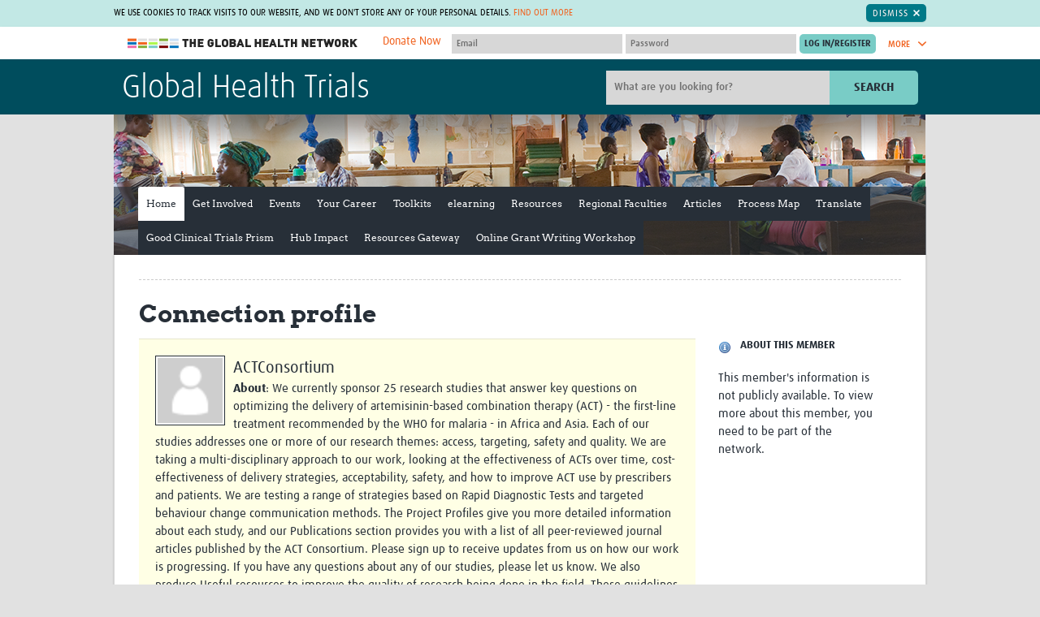

--- FILE ---
content_type: text/html; charset=utf-8
request_url: https://globalhealthtrials.tghn.org/community/members/21150/
body_size: 28364
content:


<!DOCTYPE html>
<!--[if IE 7]><html class="no-js lt-ie10 lt-ie9 lt-ie8" lang="en-gb"><![endif]-->
<!--[if IE 8]><html class="no-js lt-ie10 lt-ie9" lang="en-gb"><![endif]-->
<!--[if IE 9]><html class="no-js lt-ie10" lang="en-gb"><![endif]-->
<!--[if gt IE 9]><!--><html class="no-js" lang="en-gb"><!--<![endif]-->
    <head>
        <meta charset="utf-8">
        <meta
        content="IE=edge,chrome=1"
        http-equiv="X-UA-Compatible">
        
        
        <meta
        content="width=device-width,initial-scale=1.0"
        name="viewport">
        


<link
rel="apple-touch-icon-precomposed"
sizes="57x57"
href="/site_media/static/dist/images/favicons/apple-touch-icon-57x57.26f9e785bfb8.png">
<link
rel="apple-touch-icon-precomposed"
sizes="114x114"
href="/site_media/static/dist/images/favicons/apple-touch-icon-114x114.00d06c211a13.png">
<link
rel="apple-touch-icon-precomposed"
sizes="72x72"
href="/site_media/static/dist/images/favicons/apple-touch-icon-72x72.76348b94bdd3.png">
<link
rel="apple-touch-icon-precomposed"
sizes="144x144"
href="/site_media/static/dist/images/favicons/apple-touch-icon-144x144.7cc266abfb08.png">
<link
rel="apple-touch-icon-precomposed"
sizes="60x60"
href="/site_media/static/dist/images/favicons/apple-touch-icon-60x60.92d8f3adf973.png">
<link
rel="apple-touch-icon-precomposed"
sizes="120x120"
href="/site_media/static/dist/images/favicons/apple-touch-icon-120x120.6c279fb7af5b.png">
<link
rel="apple-touch-icon-precomposed"
sizes="76x76"
href="/site_media/static/dist/images/favicons/apple-touch-icon-76x76.a1be4245749f.png">
<link
rel="apple-touch-icon-precomposed"
sizes="152x152"
href="/site_media/static/dist/images/favicons/apple-touch-icon-152x152.b21e71fa8819.png">
<link
rel="icon"
type="image/png"
href="/site_media/static/dist/images/favicons/favicon-196x196.0ba0222d1f17.png"
sizes="196x196">
<link
rel="icon"
type="image/png"
href="/site_media/static/dist/images/favicons/favicon-96x96.a1fefb66481e.png"
sizes="96x96">
<link
rel="icon"
type="image/png"
href="/site_media/static/dist/images/favicons/favicon-32x32.c7e5df9425b4.png"
sizes="32x32">
<link
rel="icon"
type="image/png"
href="/site_media/static/dist/images/favicons/favicon-16x16.6302c93b0894.png"
sizes="16x16">
<link
rel="icon"
type="image/png"
href="/site_media/static/dist/images/favicons/favicon-128.efefc45a0456.png"
sizes="128x128">
<meta
name="application-name"
content="The Global Health Network">
<meta
name="msapplication-TileColor"
content="#7accc7">
<meta
name="theme-color"
content="#7accc7">
<meta
name="msapplication-TileImage"
content="/site_media/static/dist/images/favicons/mstile-144x144.7cc266abfb08.png">
<meta
name="msapplication-square70x70logo"
content="/site_media/static/dist/images/favicons/mstile-70x70.efefc45a0456.png">
<meta
name="msapplication-square150x150logo"
content="/site_media/static/dist/images/favicons/mstile-150x150.f65f17a9e5b6.png">
<meta
name="msapplication-wide310x150logo"
content="/site_media/static/dist/images/favicons/mstile-310x150.2b1a548b4844.png">
<meta
name="msapplication-square310x310logo"
content="/site_media/static/dist/images/favicons/mstile-310x310.322999cdac7a.png">

        <title>
    
        Profile for  ACTConsortium 
    
 &bull; Global Health Trials</title>
        
            <link
            href="/site_media/static/styles/main.min.5125107d4d60.css"
            rel="stylesheet">
        
        <!-- This modernizr file is generated via grunt -->
        <script src="/site_media/static/scripts/modernizr.74beb2dc8b7c.js"></script>
        
        <!-- For Sentry -->
            <script>
                const sentryDSN = "https://d10d2cb8d87949fea2eb93858b92dcb4@sentry.io/2705956";
            </script>
            <script
            crossorigin="anonymous"
            integrity="sha384-y+an4eARFKvjzOivf/Z7JtMJhaN6b+lLQ5oFbBbUwZNNVir39cYtkjW1r6Xjbxg3"
            src="https://browser.sentry-cdn.com/5.12.1/bundle.min.js"></script>
            
            <script src="https://cdnjs.cloudflare.com/ajax/libs/jquery/1.10.2/jquery.min.js"></script>
            <script
            defer
            src="/site_media/static/bower/jquery/jquery-migrate.996f42cfa6d6.js"></script>
            <script src="https://cdn.jsdelivr.net/npm/@glidejs/glide"></script>
        
        
        <meta name="google-translate-customization" content="5e53d0ad2021b5e2-6e3bbec269af5b92-g1d6e24fd2081e0b2-9">
        <!-- Licenses for static resources available at /site_media/static/licenses.txt -->
        <!-- Google Tag Manager -->
            <script>(function(w,d,s,l,i){w[l]=w[l]||[];w[l].push({'gtm.start':
            new Date().getTime(),event:'gtm.js'});var f=d.getElementsByTagName(s)[0],
            j=d.createElement(s),dl=l!='dataLayer'?'&l='+l:'';j.async=true;j.src=
            'https://www.googletagmanager.com/gtm.js?id='+i+dl;f.parentNode.insertBefore(j,f);
            })(window,document,'script','dataLayer','GTM-M5S8DJ6');</script>
        <!-- End Google Tag Manager -->
        
        <link rel="stylesheet" href="/site_media/static/styles/glide.core.min.42a8a9ffb55a.css">
    </head>
    <body
    class="site-globalhealthtrials home  two-col"
    >
        <!-- Google Tag Manager (noscript) -->
            <noscript><iframe src="https://www.googletagmanager.com/ns.html?id=GTM-M5S8DJ6"
            height="0" width="0" style="display:none;visibility:hidden"></iframe></noscript>
        <!-- End Google Tag Manager (noscript) -->
        
        <span class="inline-svg-map">
            <svg viewBox="0 0 100 100" xmlns="http://www.w3.org/2000/svg"><defs><style>.cls-1{fill:#d1d1d1}</style><style>.cls-1{fill:#d1d1d1}</style><style>.cls-1{fill:#79ccc6}</style><style>.cls-1{fill:#00aeef;fill-rule:evenodd}</style><style>.cls-1{fill:#fff;fill-rule:evenodd}</style></defs><symbol viewBox="0 0 14.7 8.3" id="svg-arrow-down"><title>arrow-down</title><path d="M1.9.3C1.5-.1.8-.1.3.3c-.4.4-.4 1.1 0 1.6L6.6 8c.4.4 1.1.4 1.5 0l6.3-6.1c.4-.4.4-1.1 0-1.6-.4-.4-1.1-.4-1.6 0l-5.5 5-5.4-5z"/></symbol><symbol viewBox="0 0 8.3 14.7" id="svg-arrow-right"><title>arrow-right</title><path d="M.3 12.8c-.4.4-.4 1.1 0 1.6.4.4 1.1.4 1.6 0L8 8.1c.4-.4.4-1.1 0-1.5L1.9.3C1.5-.1.8-.1.3.3s-.4 1.1 0 1.6l5 5.5-5 5.4z"/></symbol><symbol viewBox="0 0 14.7 8.3" id="svg-arrow-up"><title>arrow-up</title><path d="M12.8 8c.4.4 1.1.4 1.6 0 .4-.4.4-1.1 0-1.5L8.1.3C7.7-.1 7-.1 6.6.3L.3 6.5c-.4.4-.4 1.1 0 1.5.4.4 1.1.4 1.6 0l5.5-5 5.4 5z"/></symbol><symbol viewBox="0 0 18.3 13.6" id="svg-back-arrow"><title>back-arrow</title><path fill="#231F20" d="M17.2 5.8L4.4 5.5l4-3.4C9 1.7 9 .9 8.6.4 8.2-.1 7.4-.1 6.9.3L.4 5.7c-.1.2-.2.3-.3.5-.1.1-.1.3-.1.4 0 .2 0 .4.1.5l.1.1c.1.1.1.2.2.3l6.3 5.7c.2.2.5.3.8.3.3 0 .7-.1.9-.4.4-.5.4-1.2-.1-1.7L4.4 7.9l12.7.2c.7 0 1.2-.5 1.2-1.2 0-.6-.5-1.1-1.1-1.1z"/></symbol><symbol viewBox="0 0 28.7 29.8" id="svg-checklist"><title>checklist</title><path fill="#343434" d="M28.4 9.6L19 .3c-.2-.2-.4-.3-.7-.3h-11C5 0 3.2 1.9 3.2 4.1v12.6c0 .5.4 1 1 1 .5 0 1-.4 1-1V4.1c0-1.2 1-2.2 2.2-2.2h9.8v3.4H13c-.3 0-.5.2-.5.5s.2.5.5.5h4.2v.9c0 .2 0 .4.1.6H13c-.3 0-.5.2-.5.5s.2.5.5.5h4.5c.6 1.5 2.1 2.6 3.8 2.6h5.5v14.2c0 1.2-1 2.2-2.2 2.2H8.3c-.5 0-1 .4-1 1 0 .5.4 1 1 1h16.3c2.3 0 4.1-1.9 4.1-4.1V10.3c0-.2-.1-.5-.3-.7z"/><path fill="#343434" d="M12.9 17.8h11.3c.3 0 .5-.2.5-.5s-.2-.5-.5-.5H12.9c-.3 0-.5.2-.5.5s.2.5.5.5zM12.9 20.3h11.3c.3 0 .5-.2.5-.5s-.2-.5-.5-.5H12.9c-.3 0-.5.2-.5.5 0 .2.2.5.5.5zM9.5 15.5c-.8-.3-1.7 0-2 .8L4 24.7 3 23c-.4-.7-1.4-1-2.1-.5C0 23-.2 24 .2 24.7L2.8 29c.3.5.9.8 1.5.8s1.1-.4 1.3-1l4.7-11.3c.3-.8 0-1.7-.8-2zM10.1 8.8c.3 0 .5-.2.5-.5V5.8c0-.2-.3-.5-.5-.5H7.6c-.3 0-.5.2-.5.5v2.5c0 .3.2.5.5.5h2.5zm-2-2.5h1.5v1.5H8.1V6.3z"/></symbol><symbol viewBox="0 0 32 32" id="svg-close"><title>close</title><path d="M31.7 25.7L22 16l9.7-9.7c.1-.1.2-.2.2-.4.1-.4.1-.8-.2-1.1L27.1.2c-.3-.3-.7-.4-1.1-.2-.1 0-.3.1-.4.2L16 10 6.3.3C6.2.2 6.1.1 5.9.1c-.3-.2-.7-.1-1 .2L.3 4.9c-.3.3-.4.7-.2 1 0 .1.1.3.2.4L10 16 .3 25.7c-.1.1-.2.2-.2.4-.1.4-.1.8.2 1.1l4.6 4.6c.3.3.7.4 1.1.2.1 0 .3-.1.4-.2L16 22l9.7 9.7c.1.1.2.2.4.2.4.1.8.1 1.1-.2l4.6-4.6c.3-.3.4-.7.2-1.1l-.3-.3z"/></symbol><symbol viewBox="0 0 55.2 56.4" id="svg-cpd-calendar"><title>Asset 5</title><g id="cpd-calendar-Layer_2" data-name="Layer 2"><g id="cpd-calendar-Layer_1-2" data-name="Layer 1"><path class="cls-1" d="M50.62 43.54a1.23 1.23 0 0 0-.92-.34 1.18 1.18 0 0 0-.84.45l-4.09 5.12-3.28-2.34a1.2 1.2 0 1 0-1.39 2l4.2 3a1.22 1.22 0 0 0 1.63-.22l4.8-6a1.2 1.2 0 0 0-.11-1.67zM16.8 6h15.6a1.2 1.2 0 1 0 0-2.4H16.8a1.2 1.2 0 0 0 0 2.4z"/><path class="cls-1" d="M49.2 37.91V9.62a6 6 0 0 0-6-6h-3.6a1.25 1.25 0 0 0-1.22 1.2A1.25 1.25 0 0 0 39.6 6h3.58a3.59 3.59 0 0 1 3.62 3.62V18H2.4V9.62A3.59 3.59 0 0 1 6 6h3.6a1.25 1.25 0 0 0 1.22-1.2A1.25 1.25 0 0 0 9.6 3.6H6a6 6 0 0 0-6 6v36a6 6 0 0 0 6 6h31.29A9.59 9.59 0 1 0 49.2 37.91zm-11.45 3.4a9.34 9.34 0 0 0-1.62 7c0 .31.1.62.17.91H6a3.6 3.6 0 0 1-2.4-.92 3.55 3.55 0 0 1-.6-.71 3.63 3.63 0 0 1-.6-2V20.4h44.4v16.89a9.29 9.29 0 0 0-1.18-.09h-.28a9.61 9.61 0 0 0-7.19 3.58c-.15.22-.27.36-.4.54zM45.62 54a7.2 7.2 0 0 1-.28-14.39h.28a7.2 7.2 0 0 1 0 14.4z"/><path class="cls-1" d="M17.61 26.49c-.08-.07-.08-.15-.15-.15a1.09 1.09 0 0 0-1.57 0c-.07.07-.07.15-.15.15s-.07.15-.07.23-.07.15-.07.23v.23a1.12 1.12 0 0 0 .3.82 1.8 1.8 0 0 0 .38.23 1 1 0 0 0 .45.07 1.54 1.54 0 0 0 .82-.3 1.12 1.12 0 0 0 .3-.82v-.23a1 1 0 0 0-.16-.23c-.01-.08-.08-.16-.08-.23zM24.13 28.29a1.54 1.54 0 0 0 .82-.3 1.12 1.12 0 0 0 .3-.82 1.53 1.53 0 0 0-.3-.82c-.07-.08-.14-.15-.22-.15s-.08-.07-.15-.07-.15-.07-.23-.07a1.34 1.34 0 0 0-1.05.3 1.13 1.13 0 0 0 .82 1.95zM31.18 28.21a1 1 0 0 0 .45.07 1.54 1.54 0 0 0 .82-.3 1.12 1.12 0 0 0 .3-.82 1.53 1.53 0 0 0-.3-.82c-.07-.08-.14-.15-.22-.15s-.08-.07-.15-.07-.15-.07-.23-.07a1.34 1.34 0 0 0-1.05.3 1.12 1.12 0 0 0-.3.82 1.54 1.54 0 0 0 .3.82 1.83 1.83 0 0 0 .38.22zM38.38 28a1.83 1.83 0 0 0 .38.23 1.4 1.4 0 0 0 .9 0A1.54 1.54 0 0 0 40 28a1.77 1.77 0 0 0 .23-.37 1 1 0 0 0 .07-.45v-.23a1 1 0 0 0-.15-.22c0-.07-.07-.15-.07-.23s-.08-.15-.15-.15a1.18 1.18 0 0 0-1-.3c-.08 0-.15.07-.23.07s-.15.07-.23.07a.16.16 0 0 0-.15.15c-.07.07-.07.15-.15.15s-.08.15-.08.23-.07.15-.07.23v.23a1 1 0 0 0 .07.45c.14.13.21.21.29.37zM9.73 33.68c0-.07-.08-.07-.15-.07s-.15-.07-.23-.07H8.9c-.07 0-.15.07-.23.07s-.15.07-.23.07a.16.16 0 0 0-.15.15 1.12 1.12 0 0 0-.3.82 1.54 1.54 0 0 0 .3.82 1.79 1.79 0 0 0 .38.23 1 1 0 0 0 .45.07 1 1 0 0 0 .45-.07 1.54 1.54 0 0 0 .38-.23 1.12 1.12 0 0 0 .3-.82 1.53 1.53 0 0 0-.3-.82c-.07-.07-.15-.15-.22-.15zM17.61 34c-.08-.07-.08-.15-.15-.15a1.09 1.09 0 0 0-1.57 0 1.12 1.12 0 0 0-.3.82 1 1 0 0 0 .07.45c.08.15.15.23.23.38a1.12 1.12 0 0 0 .82.3 1.54 1.54 0 0 0 .82-.3 1.77 1.77 0 0 0 .23-.37 1 1 0 0 0 .07-.45v-.23a1 1 0 0 0-.15-.22c0-.09-.07-.17-.07-.23z"/><rect class="cls-1" x="30.25" y="28.52"/><path class="cls-1" d="M25.11 34c-.08-.07-.08-.15-.15-.15l-.15-.15a.28.28 0 0 0-.23-.08c-.07 0-.15-.07-.23-.07a1.34 1.34 0 0 0-1.05.3c-.07.07-.07.15-.15.15s-.07.15-.07.23-.07.15-.07.23v.23a1 1 0 0 0 1.13 1.13 1.54 1.54 0 0 0 .82-.3 1.12 1.12 0 0 0 .3-.82v-.23a.33.33 0 0 0-.07-.23c-.01-.1-.08-.18-.08-.24zM37.75 28.52h.01v.01h-.01zM32.61 34c-.08-.07-.08-.15-.15-.15l-.15-.15c-.08 0-.15-.07-.23-.07s-.15-.07-.23-.07a1.34 1.34 0 0 0-1.05.3c-.07.07-.07.15-.15.15s-.07.15-.07.23-.07.15-.07.23v.23a1 1 0 0 0 .07.45c.07.15.15.23.23.38a1.79 1.79 0 0 0 .38.23 1 1 0 0 0 .45.08 1.54 1.54 0 0 0 .82-.3 1.12 1.12 0 0 0 .3-.82v-.23a.35.35 0 0 0-.08-.23c0-.12-.07-.2-.07-.26zM39.66 35.72a1.51 1.51 0 0 0 .38-.23 1.82 1.82 0 0 0 .23-.37 1 1 0 0 0 .07-.45v-.23a1 1 0 0 0-.16-.23c0-.07-.07-.15-.07-.23s-.08-.15-.15-.15a1.15 1.15 0 0 0-1.57 0c-.07.07-.07.15-.15.15s-.07.15-.07.23-.07.15-.07.23v.23a1 1 0 0 0 .07.45c.07.15.15.23.23.38a1.8 1.8 0 0 0 .38.23 1.38 1.38 0 0 0 .9 0zM8.9 41c-.07 0-.15.07-.23.07s-.15.07-.23.07a.16.16 0 0 0-.15.15 1.12 1.12 0 0 0-.3.82 1.54 1.54 0 0 0 .3.82 1.79 1.79 0 0 0 .38.23 1 1 0 0 0 .45.07 1 1 0 0 0 .45-.07 1.54 1.54 0 0 0 .38-.16 1.12 1.12 0 0 0 .3-.82 1.53 1.53 0 0 0-.3-.82A1.11 1.11 0 0 0 8.9 41zM10.5 36h.08v.01h-.08zM15.8 41.34a1.13 1.13 0 0 0 .82 1.95 1.54 1.54 0 0 0 .82-.3 1.12 1.12 0 0 0 .3-.82 1.53 1.53 0 0 0-.3-.82 1.17 1.17 0 0 0-1.64-.01zM24.73 41.18c0-.07-.08-.07-.15-.07s-.15-.07-.23-.07a1.34 1.34 0 0 0-1.05.3 1.13 1.13 0 0 0 .82 1.95 1.54 1.54 0 0 0 .82-.3 1.12 1.12 0 0 0 .3-.82 1.53 1.53 0 0 0-.3-.82c-.06-.09-.14-.17-.21-.17zM32.23 41.18c0-.07-.08-.07-.15-.07s-.15-.07-.23-.07a1.34 1.34 0 0 0-1.05.3 1.12 1.12 0 0 0-.3.82 1 1 0 0 0 .07.45c.07.15.15.23.23.38a1.83 1.83 0 0 0 .38.23 1 1 0 0 0 .45.07 1.54 1.54 0 0 0 .82-.3 1.78 1.78 0 0 0 .23-.37 1 1 0 0 0 .07-.45 1.53 1.53 0 0 0-.3-.82c-.07-.09-.15-.17-.22-.17zM9 12a4.2 4.2 0 1 0 5.4-4V1.2a1.2 1.2 0 1 0-2.4 0V8a4.22 4.22 0 0 0-3 4zm4.2-1.8a1.8 1.8 0 1 1-1.8 1.8 1.78 1.78 0 0 1 1.8-1.8zM31.8 12a4.2 4.2 0 1 0 5.4-4V1.2a1.2 1.2 0 0 0-2.4 0V8a4.22 4.22 0 0 0-3 4zm4.2-1.8a1.8 1.8 0 1 1-1.8 1.8 1.78 1.78 0 0 1 1.8-1.8z"/></g></g></symbol><symbol viewBox="0 0 88.9 88.9" id="svg-cpd-clock"><title>cpd-clock</title><path d="M44.5 88.9C19.9 88.9-.3 68.8 0 43.9.3 19.6 20.3-.3 45 0c24.3.3 44.2 20.3 43.9 45-.3 24.3-20.1 43.9-44.4 43.9zm-.1-7.4c20.4 0 37.1-16.6 37.1-37S64.9 7.4 44.5 7.4 7.4 24 7.4 44.4c0 20.5 16.6 37.1 37 37.1z"/><path d="M19.7 33c.8-1.4 1.6-2.8 2.5-4.3l.6.3c5.4 3.1 10.8 6.3 16.3 9.4.4.3.7.3 1.2 0 2.6-1.9 6-1.9 8.6 0 .4.3.7.3 1.1 0l12-6.9c.2-.1.4-.2.7-.4.8 1.4 1.6 2.8 2.5 4.3-.8.4-1.5.9-2.2 1.3-3.5 2-6.9 4-10.4 6-.4.2-.6.5-.5 1 .5 3.9-2.4 7.5-6.5 8.1-3.7.5-7.5-2.3-8.1-6.1-.1-.7-.2-1.4-.1-2 .1-.5-.1-.7-.5-.9-4.6-2.6-9.1-5.3-13.7-7.9-1.3-.6-2.4-1.2-3.5-1.9zm27.2 11.5c0-1.3-1.1-2.4-2.4-2.5-1.4 0-2.5 1.1-2.5 2.5s1.1 2.5 2.5 2.5c1.3-.1 2.4-1.2 2.4-2.5zM41.9 12.4h5v5h-5v-5zM11.9 42.4h5v5h-5v-5zM71.9 42.4h5v5h-5v-5zM46.9 71.4v5h-5v-5h5z"/></symbol><symbol viewBox="0 0 44 48" id="svg-cpd-competencies"><title>cpd-competencies</title><path d="M43.994 29.853a70.761 70.761 0 0 0-.203 14.845 2.83 2.83 0 0 1-2.815 3.094h-.263a70.608 70.608 0 0 0-12.958 0 2.83 2.83 0 0 1-3.078-3.073c.064-.742.124-1.485.168-2.281a4.628 4.628 0 0 1-2.142.526 4.693 4.693 0 0 1-3.711-1.807 4.746 4.746 0 0 1-.872-4.083 4.715 4.715 0 0 1 2.63-3.143 4.717 4.717 0 0 1 4.095.105 72.958 72.958 0 0 0-.366-4.18c-.196-1.65 2.278-1.94 2.474-.291.208 1.752.356 3.607.44 5.507.009.168-.017.338-.08.495a2.008 2.008 0 0 1-1.883 1.299h-.167a2.034 2.034 0 0 1-1.222-.415c-1.266-.974-3.117-.342-3.521 1.2a2.256 2.256 0 0 0 2.178 2.826c.482 0 .948-.16 1.33-.451.353-.27.783-.418 1.227-.42h.162c.835.002 1.582.52 1.876 1.301.06.157.088.327.08.495a86.384 86.384 0 0 1-.232 3.539.36.36 0 0 0 .103.286.35.35 0 0 0 .281.103c4.462-.41 8.949-.41 13.41 0a.364.364 0 0 0 .28-.103.34.34 0 0 0 .104-.286 73.063 73.063 0 0 1 .209-15.379c.196-1.65 2.67-1.358 2.474.291h-.008zM15.958 5.895a5.896 5.896 0 0 1-3.64 5.445A5.897 5.897 0 0 1 4.62 3.634 5.896 5.896 0 0 1 10.07 0a5.899 5.899 0 0 1 5.89 5.895zm-2.474 0c0-3.047-3.683-4.573-5.838-2.418-2.154 2.154-.629 5.837 2.418 5.837a3.42 3.42 0 0 0 3.42-3.42zM5.396 12.52h1.529c.44-.003.855.198 1.128.544l1.98 2.474 1.979-2.474c.284-.35.715-.547 1.163-.534h1.979c.794 0 1.564.276 2.178.781L21.7 16.92l4.33-3.415a3.422 3.422 0 0 1 5.041.905 3.465 3.465 0 0 1-.87 4.533L23.774 24a3.425 3.425 0 0 1-4.299-.049l-2.141-1.77-1.908 14.571-.948 8.714A2.851 2.851 0 0 1 11.644 48H8.417a2.849 2.849 0 0 1-2.835-2.528l-1.94-14.227a4.74 4.74 0 0 1-2.421-3.619l-1.183-9.07a5.389 5.389 0 0 1 1.325-4.22 5.39 5.39 0 0 1 4.033-1.815zM2.492 18.25l1.203 9.075c.088.87.665 1.616 1.485 1.92.43.157.737.536.801.99l2.04 14.92a.385.385 0 0 0 .38.36h3.232a.378.378 0 0 0 .377-.337l.95-8.735 2.197-16.825a1.236 1.236 0 0 1 2.013-.79l3.868 3.19a.995.995 0 0 0 1.194 0l6.432-5.067a.988.988 0 0 0 .297-1.291.955.955 0 0 0-1.405-.258l-5.1 4.075c-.454.366-1.1.366-1.555 0l-5.141-4.265a.926.926 0 0 0-.603-.217h-1.531l-2.238 2.796a1.74 1.74 0 0 1-2.721 0l-2.235-2.796H5.396a2.922 2.922 0 0 0-2.904 3.25v.005zM42.976 7.923a2.823 2.823 0 0 0-2.26-.817c-4.94.453-9.918.384-14.846-.204-1.65-.196-1.94 2.278-.29 2.474 5.105.609 10.26.678 15.378.209a.36.36 0 0 1 .384.39 73.298 73.298 0 0 0 0 13.409.343.343 0 0 1-.103.28.34.34 0 0 1-.286.104 72.467 72.467 0 0 0-3.539-.232 1.246 1.246 0 0 0-.495.08 2.011 2.011 0 0 0-1.3 1.869v.162c.002.443.148.876.42 1.226a2.218 2.218 0 0 1-.411 3.096 2.258 2.258 0 0 1-1.98.41c-1.535-.405-2.172-2.24-1.215-3.508.27-.35.417-.78.42-1.222v-.164a2.01 2.01 0 0 0-1.302-1.877 1.293 1.293 0 0 0-.495-.08 69.58 69.58 0 0 0-2.791.173c-1.65.131-1.451 2.606.198 2.474.495-.039 1.033-.08 1.56-.108a4.71 4.71 0 0 0 3.039 6.724c.378.093.767.14 1.157.14a4.704 4.704 0 0 0 3.34-1.382 4.72 4.72 0 0 0 1.386-3.34c0-.745-.18-1.482-.525-2.142a74.13 74.13 0 0 1 2.28.168 2.83 2.83 0 0 0 3.078-3.09 70.616 70.616 0 0 1 0-12.96 2.825 2.825 0 0 0-.802-2.262z" fill="#79CCC6" fill-rule="evenodd"/></symbol><symbol viewBox="0 0 46 55" id="svg-cpd-cv-build"><title>cpd-cv-build</title><path d="M8.586 0c-.64.061-1.13.603-1.127 1.243V7.46H1.126c-.64.062-1.13.603-1.126 1.244v44.756c0 .687.557 1.244 1.243 1.244h36.054c.687 0 1.244-.557 1.244-1.244v-6.216h6.216c.686 0 1.243-.557 1.243-1.243V1.243C46 .557 45.443 0 44.757 0H8.586zm1.36 2.486h33.568v42.27H38.54V8.704c0-.687-.557-1.244-1.244-1.244H9.946V2.486zm-7.46 7.46h33.568v42.27H2.487V9.946zm5.478 3.73a1.248 1.248 0 0 0-1.184 1.3c.016.332.161.642.404.865.246.22.567.338.897.321H30.46c.334.007.654-.123.89-.356a1.247 1.247 0 0 0 0-1.77 1.248 1.248 0 0 0-.89-.36H7.964zm0 6.216a1.248 1.248 0 0 0-1.184 1.301c.016.33.161.642.404.865.246.22.567.337.897.32H30.46c.334.007.654-.122.89-.356a1.247 1.247 0 0 0 0-1.77 1.248 1.248 0 0 0-.89-.36H7.964zm5.712 9.324a3.747 3.747 0 0 0-3.73 3.73v12.432a3.747 3.747 0 0 0 3.73 3.73h11.189a3.747 3.747 0 0 0 3.73-3.73V32.946a3.747 3.747 0 0 0-3.73-3.73h-11.19zm0 2.487h11.189c.709 0 1.243.534 1.243 1.243v11.033l-.019-.097c-.379-1.9-1.865-2.94-3.245-3.477a4.315 4.315 0 0 0 .778-2.486c0-2.39-1.962-4.351-4.352-4.351-2.39 0-4.351 1.961-4.351 4.35 0 .92.282 1.781.777 2.487-1.38.537-2.866 1.577-3.244 3.477l-.02.097V32.946c0-.709.535-1.243 1.244-1.243zm5.594 4.351c1.046 0 1.865.819 1.865 1.865 0 1.033-.8 1.846-1.826 1.865h-.039a1.845 1.845 0 0 1-1.865-1.865c0-1.046.82-1.865 1.865-1.865zm-.194 6.216c.065.007.13.007.194 0 .072 0 .143.007.214 0 .226 0 1.043.007 2 .272 1.098.308 1.947.778 2.157 1.826l.446 2.254h-9.634l.447-2.254c.21-1.048 1.058-1.518 2.156-1.826a7.485 7.485 0 0 1 2.02-.272z" fill="#79CCC6" fill-rule="evenodd"/></symbol><symbol viewBox="0 0 51 24" id="svg-cpd-key"><title>cpd-key</title><path d="M12.626.045c4.293 0 8.016 2.31 10.124 5.72l21.595.001c.254-.002.51.092.7.258l5.198 4.682c.433.399.418 1.18-.032 1.561l-6.76 5.719c-.391.33-1.033.308-1.398-.05l-2.389-2.388-2.388 2.388c-.384.381-1.078.381-1.463 0l-2.388-2.388-2.388 2.388c-.19.193-.46.306-.732.31h-7.572c-2.11 3.401-5.82 5.72-10.107 5.719-6.592 0-11.96-5.368-11.96-11.96C.539 5.275 6.578-.26 12.626.045zm0 2.08c-5.47 0-9.88 4.41-9.88 9.88 0 5.47 4.41 9.88 9.88 9.88 3.756 0 7.022-2.105 8.692-5.184.178-.324.54-.537.911-.537h7.638l2.826-2.826c.385-.381 1.079-.381 1.464 0l2.388 2.388 2.388-2.388c.385-.38 1.078-.38 1.463 0l2.453 2.453 5.12-4.337-4.015-3.609H22.23a1.062 1.062 0 0 1-.91-.553c-1.97-3.507-5.522-5.052-8.693-5.167zm-3.641 5.72c2.286 0 4.161 1.875 4.16 4.16 0 2.287-1.875 4.162-4.16 4.16-2.287 0-4.162-1.875-4.16-4.16 0-2.287 1.875-4.162 4.16-4.16zm0 2.08c-1.16 0-2.08.92-2.08 2.08 0 1.16.92 2.08 2.08 2.08 1.16 0 2.08-.92 2.08-2.08 0-1.16-.92-2.08-2.08-2.08z" fill="#D1D1D1" fill-rule="evenodd"/></symbol><symbol viewBox="0 0 62.81 52.14" id="svg-cpd-member"><title>Asset 3</title><g id="cpd-member-Layer_2" data-name="Layer 2"><g id="cpd-member-Layer_1-2" data-name="Layer 1"><path class="cls-1" d="M48.7 4.16h.1v.18h-.1zM13.95 4.16h.12v.18h-.12zM10.41 30.94c.16.33.41.54.67.5.75 2.7 2.7 4.73 4.68 4.77 1.8-.08 4-2.07 4.76-4.76.23 0 .46-.18.62-.48a1.55 1.55 0 0 0 .15-.45c.1-.57-.1-1.09-.46-1.15h-.06c-.1-4.45-2.23-6-4.91-6.09-2.77 0-5.23 1.93-5.07 6.09h-.07c-.35.05-.56.57-.46 1.15a1.57 1.57 0 0 0 .15.42z"/><path class="cls-1" d="M26.59 40.17c0-.12-.09-.2-.13-.3s-.07-.18-.11-.25a2.3 2.3 0 0 0-.29-.41 4.33 4.33 0 0 0-1-.71L24 38c-.72-.35-1.63-.78-2.8-1.32l-1.2-.61s-.27.52-.28.51l-2.37 4.61h-.16l-.22-2.87 1-.65h-4l1.03.63-.22 2.89h-.18l-2.06-4-.64-1.25-.34.17c-3.86 1.74-5.47 2.55-5.95 3a4 4 0 0 0-.38.51c-.86 1.36-.8 3-.76 4.61v.67h22.59v-.22-2a9.23 9.23 0 0 0-.47-2.51z"/><path class="cls-1" d="M54.4 9.34H43.8v-.18h-.1V6.1h-6.16a6.06 6.06 0 0 0-.26-1.76l-.06-.18a6.16 6.16 0 0 0-11.66 0l-.06.18a6 6 0 0 0-.26 1.76h-6.16v3.06H19v.18H8.41C3.77 9.34 0 11.91 0 16.51V45a6.58 6.58 0 0 0 2 4.9 9.19 9.19 0 0 0 6.37 2.24h46c4.64 0 8.41-2.57 8.41-7.18V16.51c.03-4.6-3.78-7.17-8.38-7.17zM29 4.16a3.05 3.05 0 0 1 4.72 0l.15.18a3 3 0 0 1 .57 1.76 3.07 3.07 0 0 1-6.15 0 3 3 0 0 1 .57-1.76zm31.42 40.52a4.87 4.87 0 0 1-.77 2.45 5 5 0 0 1-4.07 2.3H7.15a5 5 0 0 1-5-4.95V17a5 5 0 0 1 5-4.95H19v2.44h24.8V12h11.66A5 5 0 0 1 60 14.91a4.86 4.86 0 0 1 .44 2.09v27.5c0 .06-.01.12-.02.18z"/><path class="cls-1" d="M53.61 42.43H30a1 1 0 1 0 0 2h23.61a1 1 0 1 0 0-2zM32.39 23a3 3 0 0 0 1.63.14A3.49 3.49 0 0 0 37 19.72v-.26a3.45 3.45 0 0 0-6.88 0v.26A3.43 3.43 0 0 0 32.39 23zM41.4 23a3.47 3.47 0 0 0 4.6-3.28v-.26a3.45 3.45 0 0 0-6.88 0v.26A3.44 3.44 0 0 0 41.4 23zM50.4 23a3.47 3.47 0 0 0 4.6-3.28v-.26a3.45 3.45 0 0 0-6.88 0v.26A3.44 3.44 0 0 0 50.4 23zM54.61 37.62H31a1 1 0 1 0 0 2.06h23.61a1 1 0 1 0 0-2.06zM31 34.86h23.41V32.8H31a1 1 0 1 0 0 2.07zM31.05 30h17.33a1 1 0 0 0 1-1 1 1 0 0 0-.47-.84H30.49A1 1 0 0 0 30 29a1 1 0 0 0 1.05 1z"/></g></g></symbol><symbol viewBox="0 0 48 60" id="svg-cpd-other-points"><title>cpd-other-points</title><g fill="#79CCC6" fill-rule="evenodd"><path d="M47.172 22.952a1.373 1.373 0 0 0-.288-.43l-4.39-4.394a1.323 1.323 0 0 0-1.83.031 1.323 1.323 0 0 0-.036 1.832l2.14 2.142h-4.39l.004.005A14.538 14.538 0 0 0 25.317 8.995V4.646l2.14 2.143v.004c.247.262.586.412.943.416a1.31 1.31 0 0 0 1.339-1.34 1.322 1.322 0 0 0-.416-.944L24.933.531a1.285 1.285 0 0 0-1.39-.288 1.4 1.4 0 0 0-.43.288l-4.39 4.394a1.35 1.35 0 0 0-.421.944c-.005.356.137.704.389.956.251.252.594.394.95.384.362-.004.7-.154.943-.416l2.14-2.142V9l.005-.005A14.537 14.537 0 0 0 9.79 20.58a17.21 17.21 0 0 0-.22 1.52h-4.39l2.14-2.142h.005a1.316 1.316 0 0 0-.032-1.83 1.313 1.313 0 0 0-1.829-.033l-4.39 4.394a1.275 1.275 0 0 0 0 1.818l4.39 4.395a1.313 1.313 0 0 0 1.829-.032 1.317 1.317 0 0 0 .032-1.832l-2.099-2.082h4.39c.046.508.119 1.016.22 1.52.17.682.846 1.112 1.532.98a1.324 1.324 0 0 0 1.051-1.489 11.855 11.855 0 0 1 11.62-14.186c5.644 0 10.506 3.987 11.622 9.527a11.911 11.911 0 0 1 0 4.66 1.318 1.318 0 0 0 1.046 1.487 1.321 1.321 0 0 0 1.533-.98c.1-.503.173-1.01.22-1.52h4.39l-2.141 2.143a1.35 1.35 0 0 0-.42.943 1.33 1.33 0 0 0 .384.957c.256.252.599.393.956.384a1.31 1.31 0 0 0 .941-.416l4.39-4.395a1.278 1.278 0 0 0 .288-1.392l-.077-.027zM37.916 44.752l-2.346-4.098c-.155-6.29-3.974-9.746-10.834-9.746-13.724 0-15.224 4.642-15.224 14.502 0 2.865 1.967 4.308 3.512 5.456 1.546 1.155 2.416 1.827 2.461 3.21l-.878 4.252a1.315 1.315 0 0 0 1.289 1.575h13.926c.626 0 1.17-.444 1.289-1.062l.669-3.333h2.483c.731 0 1.317-.59 1.317-1.318v-3.2a3.56 3.56 0 0 0 2.318-1.492c1.211-1.836.21-4.326.086-4.605l-.068-.141zm-2.223 3.295c-.255.384-1.01.44-1.44.44h.005c-.727 0-1.317.59-1.317 1.318v3.076H30.7a1.31 1.31 0 0 0-1.291 1.062l-.667 3.332H17.566l.562-2.82c.004-.086.004-.17 0-.256 0-2.865-1.966-4.308-3.513-5.456-1.545-1.154-2.469-1.873-2.469-3.333 0-8.436.485-11.865 12.59-11.865 5.525 0 8.2 2.444 8.2 7.47h.005c0 .234.06.459.173.66L35.584 46h-.004c.297.64.338 1.373.113 2.046z"/></g></symbol><symbol viewBox="0 0 81 53" id="svg-cpd-previous-skills"><title>cpd-previous-skills</title><g fill="#D1D1D1"><path d="M45 32c-.7 5.5-.7 11.1-.2 16.7 0 .1 0 .2-.1.3-.1.1-.2.1-.3.1-4.8-.4-9.7-.4-14.5 0-.1 0-.2 0-.3-.1-.1-.1-.1-.2-.1-.3.1-1.2.2-2.5.2-3.8 0-.2 0-.4-.1-.5-.3-.8-1.1-1.4-2-1.4h-.2c-.5 0-.9.2-1.3.5s-.9.5-1.4.5c-1.3 0-2.4-1.1-2.4-2.4 0-.2 0-.4.1-.6.3-1.3 1.7-2.1 3-1.7.3.1.6.2.8.4.4.3.8.4 1.3.4h.1c.9 0 1.7-.6 2-1.4.1-.2.1-.4.1-.5-.1-2.1-.2-4.1-.5-6-.1-.7-.7-1.3-1.5-1.2-.7.1-1.3.7-1.2 1.5v.1c.2 1.4.3 3 .4 4.5-2.5-1.3-5.6-.3-6.9 2.3s-.3 5.6 2.3 6.9c.7.4 1.5.5 2.3.5.8 0 1.6-.2 2.3-.6 0 .9-.1 1.7-.2 2.5-.2 1.7 1.1 3.2 2.8 3.3h.5c4.7-.4 9.3-.4 14 0h.3c1.7 0 3-1.4 3-3.1v-.2c-.5-5.4-.4-10.7.2-16.1.3-.7.1-1.5-.6-1.8s-1.5-.1-1.8.6c-.2 0-.2.3-.1.6z"/><path d="M27.7 10.2c5.5.7 11.1.7 16.7.2.1 0 .2 0 .3.1.1.1.1.2.1.3-.4 4.8-.4 9.7 0 14.5 0 .1 0 .2-.1.3-.1.1-.2.1-.3.1-1.2-.1-2.5-.2-3.8-.2-.2 0-.4 0-.5.1-.8.3-1.4 1.1-1.4 2v.2c0 .5.2.9.5 1.3.8 1 .6 2.5-.4 3.3-1 .8-2.6.7-3.4-.4-.7-.9-.7-2.1 0-3 .3-.4.4-.8.5-1.3v-.2c0-.9-.6-1.7-1.4-2-.2-.1-.4-.1-.5-.1-1 0-2 .1-3 .2-.7.1-1.3.7-1.2 1.5.1.7.7 1.3 1.5 1.2l1.7-.1c-1.3 2.5-.3 5.6 2.2 6.9.3.2.7.3 1.1.4.4.1.8.2 1.2.2 2.8 0 5.1-2.3 5.1-5.1 0-.8-.2-1.6-.6-2.3.8 0 1.7.1 2.5.2 1.7.2 3.2-1.1 3.3-2.8v-.6c-.4-4.7-.4-9.3 0-14 .2-1.6-1-3.1-2.6-3.3h-.7c-5.7.4-11.1.3-16.5-.4-.8-.1-1.4.5-1.5 1.2s.4 1.5 1.2 1.6zM13.3 12.3c3.3-1.4 4.8-5.1 3.4-8.4S11.6-.9 8.3.5 3.6 5.6 5 8.9c.3.8.8 1.5 1.4 2 1.8 1.8 4.5 2.4 6.9 1.4zm-5-8.5c1.4-1.4 3.8-1.4 5.2 0C15 5.2 15 7.6 13.5 9c-.7.7-1.6 1.1-2.6 1.1-2 0-3.7-1.6-3.7-3.7 0-1 .4-1.9 1.1-2.6z"/><path d="M25.8 26l7-5.5c1.5-1.2 1.9-3.3.9-4.9-1.1-1.8-3.3-2.3-5.1-1.3-.1.1-.2.2-.4.3l-4.7 3.7-4.7-3.9c-.7-.5-1.5-.8-2.4-.8h-2.1c-.5 0-1 .2-1.3.6l-2.1 2.7-2.1-2.7c-.3-.4-.7-.6-1.2-.6H5.8c-3.2 0-5.8 2.6-5.8 5.9v.7L1.3 30c.2 1.7 1.2 3.1 2.6 3.9L6 49.3c.2 1.5 1.5 2.7 3.1 2.7h3.5c1.6 0 2.9-1.2 3.1-2.7l1-9.4L18.8 24l2.3 1.9c1.3 1.2 3.3 1.2 4.7.1zm-7.2-5.6c-.6-.4-1.4-.4-1.9.2-.2.2-.3.4-.3.7L14 39.4l-1 9.5c0 .2-.2.4-.4.4H9.1c-.2 0-.4-.2-.4-.4L6.5 32.8c-.1-.5-.4-.9-.9-1.1-.9-.3-1.5-1.1-1.6-2.1l-1.3-9.8c-.2-1.7 1.1-3.3 2.8-3.5H7l2.4 3c.7.8 1.8.9 2.7.3l.3-.3 2.4-3h1.7c.2 0 .5.1.6.2l5.6 4.6c.5.4 1.2.4 1.7 0l5.5-4.4c.2-.2.4-.2.6-.3.4 0 .7.2.9.5.3.5.1 1.1-.3 1.4l-7 5.5c-.4.3-.9.3-1.3 0l-4.2-3.4zM69 29c-6.6 0-12 5.4-12 12s5.4 12 12 12 12-5.4 12-12-5.4-12-12-12zm-.7 14.7v2.1c0 .2-.2.4-.4.4-.1 0-.2 0-.3-.1l-5.4-4c-.3-.2-.3-.6-.1-.9l.1-.1 5.4-4c.2-.1.4-.1.6.1 0 .1.1.2.1.2v2.1c2.4.3 4.8-.5 6.4-2.3.1-.2.4-.2.6-.1.1.1.2.2.2.4-.3 2.2-1.4 6.2-7.2 6.2z"/></g></symbol><symbol viewBox="6.5 7 10 10" id="svg-cpd-question-mark"><title>cpd-question-mark</title><path d="M14.953 8.99c0-1.717-1.377-2.822-3.604-2.822-1.122 0-2.057.289-2.686.646l.561 1.224a3.783 3.783 0 0 1 1.734-.425c1.275 0 1.819.68 1.819 1.564 0 1.088-1.19 1.751-2.312 1.989l.255 2.822h1.564l.187-2.193c.969-.306 2.482-1.224 2.482-2.805zm-2.193 7.871c0-.68-.561-1.241-1.241-1.241-.697 0-1.241.561-1.241 1.241 0 .697.544 1.241 1.241 1.241.68 0 1.241-.544 1.241-1.241z"/></symbol><symbol viewBox="0 0 29.52 29.52" id="svg-cpd-reject"><title>reject2</title><path class="cls-1" d="M1447.14 894.72a.88.88 0 0 0-1.24 0l-5 5-5-5a.88.88 0 0 0-1.24 1.24l5 5-5 5a.88.88 0 1 0 1.24 1.24l5-5 5 5a.88.88 0 1 0 1.24-1.24l-5-5 5-5a.88.88 0 0 0 0-1.24z" transform="translate(-1426 -886)"/><path class="cls-1" d="M1440.76 886a14.76 14.76 0 1 0 14.76 14.76 14.78 14.78 0 0 0-14.76-14.76zm0 27.52a12.76 12.76 0 1 1 12.76-12.76 12.78 12.78 0 0 1-12.76 12.76z" transform="translate(-1426 -886)"/></symbol><symbol viewBox="-257 394.9 47.6 52" id="svg-cpd-skills"><title>cpd-skills</title><path fill="#D1D1D1" d="M-212 426.9c-.7 5.5-.7 11.1-.2 16.7 0 .1 0 .2-.1.3-.1.1-.2.1-.3.1-4.8-.4-9.7-.4-14.5 0-.1 0-.2 0-.3-.1-.1-.1-.1-.2-.1-.3.1-1.2.2-2.5.2-3.8 0-.2 0-.4-.1-.5-.3-.8-1.1-1.4-2-1.4h-.2c-.5 0-.9.2-1.3.5s-.9.5-1.4.5c-1.3 0-2.4-1.1-2.4-2.4 0-.2 0-.4.1-.6.3-1.3 1.7-2.1 3-1.7.3.1.6.2.8.4.4.3.8.4 1.3.4h.1c.9 0 1.7-.6 2-1.4.1-.2.1-.4.1-.5-.1-2.1-.2-4.1-.5-6-.1-.7-.7-1.3-1.5-1.2-.7.1-1.3.7-1.2 1.5v.1c.2 1.4.3 3 .4 4.5-2.5-1.3-5.6-.3-6.9 2.3-1.3 2.5-.3 5.6 2.3 6.9.7.4 1.5.5 2.3.5.8 0 1.6-.2 2.3-.6 0 .9-.1 1.7-.2 2.5-.2 1.7 1.1 3.2 2.8 3.3h.5c4.7-.4 9.3-.4 14 0h.3c1.7 0 3-1.4 3-3.1v-.2c-.5-5.4-.4-10.7.2-16.1.3-.7.1-1.5-.6-1.8-.7-.3-1.5-.1-1.8.6-.2 0-.2.3-.1.6z"/><path fill="#D1D1D1" d="M-229.3 405.1c5.5.7 11.1.7 16.7.2.1 0 .2 0 .3.1.1.1.1.2.1.3-.4 4.8-.4 9.7 0 14.5 0 .1 0 .2-.1.3-.1.1-.2.1-.3.1-1.2-.1-2.5-.2-3.8-.2-.2 0-.4 0-.5.1-.8.3-1.4 1.1-1.4 2v.2c0 .5.2.9.5 1.3.8 1 .6 2.5-.4 3.4-1 .8-2.6.7-3.4-.4-.7-.9-.7-2.1 0-3 .3-.4.4-.8.4-1.3v-.2c0-.9-.6-1.7-1.4-2-.2-.1-.4-.1-.5-.1-1 0-2 .1-3 .2-.7.1-1.3.7-1.2 1.5.1.7.7 1.3 1.4 1.2l1.7-.1c-1.3 2.5-.3 5.6 2.2 6.9.3.2.7.3 1.1.4.4.1.8.2 1.2.2 2.8 0 5.1-2.3 5.1-5.1 0-.8-.2-1.6-.6-2.3.8 0 1.7.1 2.5.2 1.7.2 3.2-1.1 3.3-2.8v-.6c-.4-4.7-.4-9.3 0-14 .2-1.6-1-3.1-2.6-3.3h-.7c-5.6.3-11 .2-16.3-.5-.8-.1-1.4.5-1.5 1.2-.1.8.4 1.5 1.2 1.6zM-243.7 407.2c3.3-1.4 4.8-5.1 3.4-8.4-1.4-3.3-5.1-4.8-8.4-3.4s-4.7 5.1-3.3 8.4c.3.8.8 1.5 1.4 2 1.8 1.8 4.5 2.4 6.9 1.4zm-5-8.5c1.4-1.4 3.8-1.4 5.2 0 1.4 1.4 1.4 3.8 0 5.2-.7.7-1.6 1.1-2.6 1.1-2 0-3.7-1.6-3.7-3.7 0-1 .4-1.9 1.1-2.6z"/><path fill="#D1D1D1" d="M-231.3 420.9l7-5.5c1.5-1.2 1.9-3.3.9-4.9-1.1-1.8-3.3-2.3-5.1-1.3-.1.1-.2.2-.4.3l-4.7 3.7-4.7-3.9c-.7-.5-1.5-.8-2.4-.8h-2.1c-.5 0-1 .2-1.3.6l-2.1 2.7-2.1-2.7c-.3-.4-.7-.6-1.2-.6h-1.7c-3.2 0-5.8 2.6-5.8 5.9v.7l1.3 9.8c.2 1.7 1.2 3.1 2.6 3.9l2.1 15.4c.2 1.5 1.5 2.7 3.1 2.7h3.5c1.6 0 2.9-1.2 3.1-2.7l1-9.4 2.1-15.9 2.3 1.9c1.3 1.2 3.3 1.2 4.6.1zm-7.1-5.6c-.6-.4-1.4-.4-1.9.2-.2.2-.3.4-.3.7l-2.4 18.1-1 9.5c0 .2-.2.4-.4.4h-3.5c-.2 0-.4-.2-.4-.4l-2.2-16.1c-.1-.5-.4-.9-.9-1.1-.9-.3-1.5-1.1-1.6-2.1l-1.3-9.8c-.2-1.7 1.1-3.3 2.8-3.5h1.5l2.4 3c.7.8 1.8.9 2.7.3l.3-.3 2.4-3h1.7c.2 0 .5.1.7.2l5.6 4.6c.5.4 1.2.4 1.7 0l5.5-4.4c.2-.2.4-.2.6-.3.4 0 .7.2.9.5.3.5.1 1.1-.3 1.4l-7 5.5c-.4.3-.9.3-1.3 0l-4.3-3.4z"/></symbol><symbol viewBox="0 0 24 24" id="svg-cpd-step-complete"><title>cpd-step-complete</title><path d="M12 24c6.623 0 12-5.379 12-12 0-6.623-5.377-12-12-12S0 5.379 0 12c0 6.623 5.377 12 12 12zM6.093 10.384a1.296 1.296 0 0 1 1.865 0l2.518 2.518 5.036-5.036a1.297 1.297 0 0 1 1.866 0 1.297 1.297 0 0 1 0 1.865l-5.97 5.938c-.248.25-.59.373-.932.373-.341 0-.683-.125-.932-.373l-3.42-3.42a1.324 1.324 0 0 1-.03-1.865z" fill="#79CCC6" fill-rule="evenodd"/></symbol><symbol viewBox="0 0 42 34" id="svg-cpd-submit"><title>cpd-submit</title><path d="M30.872 0A.93.93 0 0 1 31.53.3l10.226 10.375c.371.376.371.983 0 1.359L31.53 22.408a.934.934 0 0 1-1.35.015.971.971 0 0 1 .009-1.374l8.614-8.733H11.363c-5.2 0-9.45 4.31-9.45 9.614 0 5.305 4.25 9.629 9.45 9.629h11.734-.002c.253 0 .497.1.679.279a.957.957 0 0 1-.68 1.632H11.362C5.103 33.47 0 28.26 0 21.93c0-6.33 5.103-11.525 11.36-11.525H38.8l-8.614-8.748h.002A.973.973 0 0 1 29.969.59a.946.946 0 0 1 .903-.59z" fill="#79CCC6" fill-rule="evenodd"/></symbol><symbol viewBox="0 0 81 53" id="svg-cpd-updated-skills"><title>cpd-updated-skills</title><g fill="#D1D1D1"><path d="M45 32c-.7 5.5-.7 11.1-.2 16.7 0 .1 0 .2-.1.3-.1.1-.2.1-.3.1-4.8-.4-9.7-.4-14.5 0-.1 0-.2 0-.3-.1-.1-.1-.1-.2-.1-.3.1-1.2.2-2.5.2-3.8 0-.2 0-.4-.1-.5-.3-.8-1.1-1.4-2-1.4h-.2c-.5 0-.9.2-1.3.5s-.9.5-1.4.5c-1.3 0-2.4-1.1-2.4-2.4 0-.2 0-.4.1-.6.3-1.3 1.7-2.1 3-1.7.3.1.6.2.8.4.4.3.8.4 1.3.4h.1c.9 0 1.7-.6 2-1.4.1-.2.1-.4.1-.5-.1-2.1-.2-4.1-.5-6-.1-.7-.7-1.3-1.5-1.2-.7.1-1.3.7-1.2 1.5v.1c.2 1.4.3 3 .4 4.5-2.5-1.3-5.6-.3-6.9 2.3-1.3 2.5-.3 5.6 2.3 6.9.7.4 1.5.5 2.3.5.8 0 1.6-.2 2.3-.6 0 .9-.1 1.7-.2 2.5-.2 1.7 1.1 3.2 2.8 3.3h.5c4.7-.4 9.3-.4 14 0h.3c1.7 0 3-1.4 3-3.1v-.2c-.5-5.4-.4-10.7.2-16.1.3-.7.1-1.5-.6-1.8-.7-.3-1.5-.1-1.8.6-.2 0-.2.3-.1.6z"/><path d="M27.7 10.2c5.5.7 11.1.7 16.7.2.1 0 .2 0 .3.1.1.1.1.2.1.3-.4 4.8-.4 9.7 0 14.5 0 .1 0 .2-.1.3-.1.1-.2.1-.3.1-1.2-.1-2.5-.2-3.8-.2-.2 0-.4 0-.5.1-.8.3-1.4 1.1-1.4 2v.2c0 .5.2.9.5 1.3.8 1 .6 2.5-.4 3.4-1 .8-2.6.7-3.4-.4-.7-.9-.7-2.1 0-3 .3-.4.4-.8.4-1.3v-.2c0-.9-.6-1.7-1.4-2-.2-.1-.4-.1-.5-.1-1 0-2 .1-3 .2-.7.1-1.3.7-1.2 1.5.1.7.7 1.3 1.4 1.2l1.7-.1c-1.3 2.5-.3 5.6 2.2 6.9.3.2.7.3 1.1.4.4.1.8.2 1.2.2 2.8 0 5.1-2.3 5.1-5.1 0-.8-.2-1.6-.6-2.3.8 0 1.7.1 2.5.2 1.7.2 3.2-1.1 3.3-2.8v-.6c-.4-4.7-.4-9.3 0-14 .2-1.6-1-3.1-2.6-3.3h-.7c-5.6.3-11 .2-16.3-.5-.8-.1-1.4.5-1.5 1.2-.1.8.4 1.5 1.2 1.6zM13.3 12.3c3.3-1.4 4.8-5.1 3.4-8.4S11.6-.9 8.3.5 3.6 5.6 5 8.9c.3.8.8 1.5 1.4 2 1.8 1.8 4.5 2.4 6.9 1.4zm-5-8.5c1.4-1.4 3.8-1.4 5.2 0s1.4 3.8 0 5.2c-.7.7-1.6 1.1-2.6 1.1-2 0-3.7-1.6-3.7-3.7 0-1 .4-1.9 1.1-2.6z"/><path d="M25.7 26l7-5.5c1.5-1.2 1.9-3.3.9-4.9-1.1-1.8-3.3-2.3-5.1-1.3-.1.1-.2.2-.4.3l-4.7 3.7-4.7-3.9c-.7-.5-1.5-.8-2.4-.8h-2.1c-.5 0-1 .2-1.3.6l-2.1 2.7-2.1-2.7c-.3-.4-.7-.6-1.2-.6H5.8c-3.2 0-5.8 2.6-5.8 5.9v.7L1.3 30c.2 1.7 1.2 3.1 2.6 3.9L6 49.3c.2 1.5 1.5 2.7 3.1 2.7h3.5c1.6 0 2.9-1.2 3.1-2.7l1-9.4L18.8 24l2.3 1.9c1.3 1.2 3.3 1.2 4.6.1zm-7.1-5.6c-.6-.4-1.4-.4-1.9.2-.2.2-.3.4-.3.7L14 39.4l-1 9.5c0 .2-.2.4-.4.4H9.1c-.2 0-.4-.2-.4-.4L6.5 32.8c-.1-.5-.4-.9-.9-1.1-.9-.3-1.5-1.1-1.6-2.1l-1.3-9.8c-.2-1.7 1.1-3.3 2.8-3.5H7l2.4 3c.7.8 1.8.9 2.7.3l.3-.3 2.4-3h1.7c.2 0 .5.1.7.2l5.6 4.6c.5.4 1.2.4 1.7 0l5.5-4.4c.2-.2.4-.2.6-.3.4 0 .7.2.9.5.3.5.1 1.1-.3 1.4l-7 5.5c-.4.3-.9.3-1.3 0l-4.3-3.4zM69 29c-6.6 0-12 5.4-12 12s5.4 12 12 12 12-5.4 12-12-5.4-12-12-12zm5.4 9.7l-6 5.9c-.5.5-1.3.5-1.9 0l-3.4-3.4c-.5-.5-.5-1.4 0-1.9s1.3-.5 1.8 0l2.5 2.5 5-5c.5-.5 1.4-.5 1.9 0s.5 1.5.1 1.9z"/></g></symbol><symbol viewBox="0 0 32.4 32.7" id="svg-ddpm-close"><title>ddpm-close</title><path fill="#010202" d="M0 29.7c0-.3.2-.6.6-1l12.3-12.4L.6 4C.2 3.6 0 3.3 0 3c0-.3.2-.6.6-1L2 .6c.3-.4.6-.6 1-.6.3 0 .6.2 1 .5l12.3 12.4L28.6.5c.4-.4.7-.5 1-.5.3 0 .7.2 1 .5L32 2c.3.3.5.7.5 1 0 .4-.2.7-.5 1L19.7 16.3 32 28.7c.3.3.5.7.5 1s-.2.7-.5 1l-1.4 1.4c-.4.4-.7.6-1 .6-.3 0-.6-.2-1-.6L16.2 19.7 3.9 32.1c-.4.4-.7.6-1 .6-.3 0-.6-.2-1-.6L.5 30.7c-.3-.4-.5-.7-.5-1z"/></symbol><symbol viewBox="0 0 35.5 33" id="svg-ddpm-star"><title>ddpm-star</title><path d="M34.6 11.6L24.2 10c-.3 0-.6-.2-.7-.5L18.6.6c-.4-.7-1.4-.7-1.8 0L12 9.4c-.2.3-.4.5-.7.5L.9 11.6c-.9.1-1.2 1.2-.5 1.8l8 7.2c.3.2.4.6.3 1L6.2 31.8c-.2.8.7 1.5 1.5 1.1l9.6-4.8c.3-.1.6-.1.9 0l9.4 4.8c.8.4 1.6-.3 1.5-1.1l-2.2-10.3c-.1-.4 0-.7.3-1l8-7.2c.6-.5.3-1.6-.6-1.7z"/></symbol><symbol viewBox="0 0 42.6 32" id="svg-envelope"><title>envelope</title><path d="M7.6 8.7c3.6 3.6 8.4 5.7 13.5 5.7 8.4 0 15.8-5.6 18.5-13.9C39.1.2 38.5 0 38 0H4.6C4 0 3.3.2 2.7.5c1 3.2 2.7 6 4.9 8.2zM0 4.8v22.4c0 .9.3 1.7.7 2.5.7-.7 11-11.4 11-11.4l.9-.4.9.4c.5.5.5 1.3 0 1.9 0 0-10.2 10.6-10.9 11.3.6.3 1.3.5 2 .5H38c.7 0 1.4-.2 2-.5-.7-.7-10.9-11.3-10.9-11.3-.5-.5-.5-1.3 0-1.9l.9-.4.9.4s9.1 9.4 10.9 11.4c.4-.8.7-1.6.7-2.5V4.8c0-.7-.2-1.3-.4-1.9-3.5 8.8-11.8 14.7-21 14.7-6 0-11.6-2.5-15.8-6.7-2.1-2.1-3.7-4.6-5-7.5-.1.5-.3.9-.3 1.4z"/></symbol><symbol viewBox="0 0 27.5 27.5" id="svg-facebook"><title>facebook</title><path d="M24.1 0H3.4C1.5 0 0 1.6 0 3.4V24c0 1.9 1.5 3.4 3.4 3.4h10.4v-9.9h-3.3v-4.3h3.3V11c0-3.3 2.5-5.9 5.6-5.9h3V10h-2.7c-.7 0-.9.4-.9 1v2.2h3.6v4.3h-3.6v9.9H24c1.9 0 3.4-1.5 3.4-3.4V3.4C27.5 1.5 26 0 24.1 0z"/></symbol><symbol viewBox="0 0 25.6 29.9" id="svg-files"><title>files</title><g fill="#333"><path d="M4.2 19.8h13.1c.3 0 .5-.2.5-.5s-.2-.5-.5-.5H4.2c-.3 0-.5.2-.5.5s.2.5.5.5zM4.2 22.4h13.1c.3 0 .5-.2.5-.5s-.2-.5-.5-.5H4.2c-.3 0-.5.2-.5.5s.2.5.5.5zM17.2 25.1c.3 0 .5-.2.5-.5s-.2-.5-.5-.5h-13c-.3 0-.5.2-.5.5s.2.5.5.5h13zM4.2 15.4h5.4c.3 0 .5-.2.5-.5s-.2-.5-.5-.5H4.2c-.3 0-.5.2-.5.5s.2.5.5.5zM4.2 13.5h5.4c.3 0 .5-.2.5-.5s-.2-.5-.5-.5H4.2c-.3 0-.5.2-.5.5s.2.5.5.5z"/><path d="M25.3 8.1L17.4.2c-.1-.1-.4-.2-.6-.2H7.5c-2 0-3.6 1.6-3.6 3.6v1h-.3C1.6 4.7 0 6.3 0 8.3v10.6c0 .5.4 1 1 1 .1 0 .2 0 .3-.1.4-.1.6-.5.6-.9V8.3c0-.9.8-1.7 1.7-1.7h8.1v4.3c0 2 1.6 3.6 3.6 3.6h4.5v11.8c0 .9-.8 1.7-1.7 1.7H4.4c-.1 0-.2 0-.3.1-.4.1-.6.5-.6.9 0 .5.4 1 1 1h13.6c2 0 3.6-1.6 3.6-3.6v-1h.3c2 0 3.6-1.6 3.6-3.6v-13c0-.2-.1-.5-.3-.7zm-10 4.5c-.9 0-1.7-.8-1.7-1.7V7.7l4.9 4.9h-3.2zM18.8 8c-.8 0-1.4-.6-1.4-1.4V3l5.1 5h-3.7z"/></g></symbol><symbol viewBox="0 0 30.1 30.2" id="svg-globe"><title>globe</title><path fill="#333" d="M25.6 4.4C22.7 1.6 18.9 0 14.8 0H14.5c-.1 0-.1 0-.2.1C14 .2 6.6 3.2 6.6 15c0 11.7 7.2 15 7.5 15.1.1 0 .2.1.4.1h.8c8.2 0 14.9-6.8 14.9-15.1-.1-4-1.7-7.8-4.6-10.7zm1.1 16.9c-.1 0-.1-.1-.2-.1h-4.2c.4-1.5.7-3.3.8-5.4h5.1c-.1 2-.6 3.8-1.5 5.5zM16 27.5v-5.4h4c-1.2 3-2.9 4.7-4 5.4zm0-6.3v-5.4h5.2c-.1 2.1-.4 3.9-.9 5.4H16zM9.2 9.5H14v5.4H8.5c0-2.2.3-3.9.7-5.4zm11-1H16v-6c1.2.8 3.1 2.6 4.2 6zm.3 1c.4 1.5.7 3.3.7 5.4H16V9.5h4.5zm-12 6.3H14v5.4H9.4c-.5-1.5-.8-3.3-.9-5.4zm14.6-1c0-2.1-.2-3.8-.6-5.4H26.9c.8 1.7 1.3 3.5 1.3 5.4h-5.1zm3.3-6.3h-4.2c-.8-2.7-2.1-4.6-3.3-5.9 2 .6 3.8 1.7 5.3 3.2.9.8 1.6 1.7 2.2 2.7zM14.1 2.4v6.1H9.5c1.3-3.6 3.3-5.3 4.6-6.1zM9.7 22.2H14v5.7c-1-.7-3-2.4-4.3-5.7zm8.9 5.6c1.2-1.2 2.5-3 3.5-5.7h4.2c-1.8 2.8-4.5 4.9-7.7 5.7z"/><path fill="#333" d="M4.5 15.2C4.5 9.3 6.8 4.1 10.4.8 4.4 2.7 0 8.4 0 15.1c0 6.6 4.4 12.2 10.3 14.2-3.4-3.3-5.8-8.4-5.8-14.1z"/></symbol><symbol viewBox="0 0 32.9 32" id="svg-graph"><title>graph</title><path d="M15.5 27.4h1.9c1.9 0 3.4-1.5 3.4-3.3V3.3c0-1.8-1.5-3.3-3.4-3.3h-1.9c-1.9 0-3.4 1.5-3.4 3.3V24c0 1.9 1.5 3.4 3.4 3.4zm10.9 0h1.9c1.9 0 3.4-1.5 3.4-3.3V10c0-1.8-1.5-3.3-3.4-3.3h-1.9C24.5 6.7 23 8.2 23 10v14c0 1.9 1.5 3.4 3.4 3.4zm-21.8 0h1.9c1.9 0 3.4-1.5 3.4-3.3v-7.4c0-1.8-1.5-3.3-3.4-3.3H4.6c-1.9 0-3.4 1.5-3.4 3.3V24c-.1 1.9 1.5 3.4 3.4 3.4zm27.1 2.3H1.1c-.6 0-1.1.5-1.1 1.1 0 .7.5 1.2 1.1 1.2h30.6c.6 0 1.1-.5 1.1-1.1.1-.7-.4-1.2-1.1-1.2z"/></symbol><symbol viewBox="0 0 32 32" id="svg-linkedin"><title>linkedin</title><path d="M26.6 0H5.4C2.4 0 0 2.4 0 5.4v21.2c0 3 2.4 5.4 5.4 5.4h21.2c3 0 5.4-2.4 5.4-5.4V5.4c0-3-2.4-5.4-5.4-5.4zM12 26H8V12h4v14zm-2-16c-1.1 0-2-.9-2-2s.9-2 2-2 2 .9 2 2-.9 2-2 2zm16 16h-4v-8c0-1.1-.9-2-2-2s-2 .9-2 2v8h-4V12h4v2.5c.8-1.1 2.1-2.5 3.5-2.5 2.5 0 4.5 2.2 4.5 5v9z"/></symbol><symbol viewBox="0 0 32 32" id="svg-member"><title>member</title><path d="M24.8 22l-3.2-2c-1.1 2.8-2.2 3.6-5.5 3.6-3.4 0-4.5-.7-5.6-3.5l-3 1.9C3.4 23 0 24 0 27.9V32h32.3v-4.2c0-3.9-3.2-4.7-7.5-5.8zM9.5 12.5c1 4.1 2.5 7.1 6.6 7.1s5.5-3.2 6.5-7.2c.1 0 .2.1.3.1.7.1 1.5-.9 1.6-2.3.2-1.3-.3-2.5-1-2.6 0-4-2.4-7.6-7.4-7.6C11 0 8.8 3.6 8.8 7.7c-.7.2-1.1 1.3-1 2.6.2 1.3.9 2.3 1.7 2.2z"/></symbol><symbol viewBox="0 0 28 22" id="svg-menu"><title>menu</title><path d="M0 0h28v6H0V0zm0 8h28v6H0V8zm0 8h28v6H0v-6z"/></symbol><symbol viewBox="0 0 25.9 64.3" id="svg-node-triangle-borderless"><title>node-triangle-borderless</title><path fill="#6EB85D" d="M0 0v64.3l25.9-32.4z"/><path fill="none" stroke="#6EB85D" stroke-width="0" stroke-linecap="round" stroke-linejoin="round" d="M0 64.3V51.9M0 0v12"/></symbol><symbol viewBox="0 0 63.7 69.2" id="svg-node-triangle"><title>node-triangle</title><path fill="none" stroke="#894895" stroke-width="8" stroke-miterlimit="10" d="M33.4 0l24.9 30.6-24.9 31.1"/><path fill="#283371" d="M37.5 10.7v-28.3H-10v96.8h47.5V50.6l16-19.9z"/></symbol><symbol viewBox="0 0 32 32" id="svg-plus"><title>plus</title><path d="M31 12H20V1c0-.6-.4-1-1-1h-6c-.6 0-1 .4-1 1v11H1c-.6 0-1 .4-1 1v6c0 .6.4 1 1 1h11v11c0 .6.4 1 1 1h6c.6 0 1-.4 1-1V20h11c.6 0 1-.4 1-1v-6c0-.6-.4-1-1-1z"/></symbol><symbol viewBox="0 0 37.4 30.9" id="svg-pm-clinical"><title>pm-clinical</title><path d="M22.3 17.1c1.5 0 3.1-.6 4.4-1.8l6.4-6.1C34.3 8.1 35 6.5 35 5c0-1.4-.5-2.6-1.5-3.6-2.1-2-5.7-1.9-8 .3L19 7.9c-1.2 1.1-1.9 2.7-1.9 4.2 0 1.4.5 2.6 1.5 3.6 1 .9 2.3 1.4 3.7 1.4zm3.9-14.5c1-1 2.3-1.4 3.5-1.4 1.1 0 2.1.4 2.9 1.1.7.7 1.1 1.6 1.1 2.7 0 1.2-.5 2.4-1.5 3.3l-2.6 2.5-6-5.7 2.6-2.5zm-6.4 6.2L22.7 6l6 5.7-2.9 2.8c-1.9 1.8-4.7 1.9-6.4.4-.7-.7-1.1-1.7-1.1-2.7 0-1.3.6-2.5 1.5-3.4z"/><path d="M25.3 5.6c.1.1.3.2.4.2s.3-.1.4-.2l1.8-1.7c.9-.9 2.4-.9 3.3 0 .2.2.6.2.8 0 .2-.2.2-.6 0-.8-1.4-1.3-3.6-1.3-5 0l-1.8 1.7c-.1.2-.1.5.1.8zM37.2 22.1c-1.4-1.5-3.1-2.7-5.4-2L26.2 22c0-1.3-.9-2.6-2.5-2.6H19c-2.1-1.7-4.5-2.5-7.1-2.5H7.6v-.6c0-.4-.3-.7-.7-.7H.7c-.4 0-.7.3-.7.7v11.5c0 .4.3.7.7.7h6.2c.4 0 .7-.3.7-.7v-.4c1.5.5 2.8 1 3.9 1.4 4 1.4 6.2 2.2 8.3 2.2 2.6 0 5-1.3 10.2-4.1 1.8-1 4.1-2.2 6.9-3.6.2-.1.3-.3.4-.5.1-.3 0-.6-.1-.7zM6.2 27H1.4V16.9h4.8V27zm23.2-1.4c-8.9 4.8-8.9 4.8-17.4 1.8-1.3-.5-2.7-1-4.4-1.6v-7.6h4.3c2.3 0 4.4.8 6.4 2.4.1.1.3.2.4.2h5c.8 0 1.1.7 1.1 1.2 0 .6-.3 1.2-1.1 1.2H15c-.4 0-.7.3-.7.7s.3.7.7.7h8.7c.8 0 1.5-.3 1.9-.8 0 0 0-.1.1-.1l6.6-2.3c1.1-.3 2-.1 3.3 1-2.5 1.2-4.5 2.3-6.2 3.2z"/></symbol><symbol viewBox="0 0 30.4 30.3" id="svg-pm-cmc"><title>pm-cmc</title><path d="M3.5 4.1c1.3-.8 3-.2 5 .5 1.5.5 3.3 1.2 5.1 1.2 2.3 0 4.7-1 7.2-4.3.2-.2.2-.6-.1-.8-.2-.2-.5-.2-.8-.1-2.4 1.8-4.5 1.1-7 .3C10-.1 6.6-1.2 2.8 3.2c-.2.2-.2.6-.1.8.2.2.6.3.8.1zm9-2c1.6.6 3.4 1.2 5.3.8-3.1 2.7-6.1 1.6-8.9.6-1.3-.5-2.6-.9-3.7-1 2.6-2 4.8-1.3 7.3-.4zM11.7 23h-2c-.3 0-.6.3-.6.6s.3.6.6.6h2c.3 0 .6-.3.6-.6s-.3-.6-.6-.6zM11.7 26h-2c-.3 0-.6.3-.6.6s.3.6.6.6h2c.3 0 .6-.3.6-.6s-.3-.6-.6-.6zM19.2 23h-2c-.3 0-.6.3-.6.6s.3.6.6.6h2c.3 0 .6-.3.6-.6s-.3-.6-.6-.6zM19.2 26h-2c-.3 0-.6.3-.6.6s.3.6.6.6h2c.3 0 .6-.3.6-.6s-.3-.6-.6-.6zM24.7 24.2h2c.3 0 .6-.3.6-.6s-.3-.6-.6-.6h-2c-.3 0-.6.3-.6.6s.3.6.6.6zM24.7 27.2h2c.3 0 .6-.3.6-.6s-.3-.6-.6-.6h-2c-.3 0-.6.3-.6.6s.3.6.6.6z"/><path d="M22.9 18.7v-5l-7.5 5v-5l-7.6 5L5.4 5.9H2L0 19.1v11.2h30.4V13.7l-7.5 5zM14 16.2v5l7.5-5v5l7.5-5v12.7H1.4v-9.8l1.8-12h1L6.9 21l7.1-4.8z"/></symbol><symbol viewBox="0 0 20 48.6" id="svg-pm-collapse"><title>pm-collapse</title><path fill="#231F20" d="M16.5 37.1l-5.6-6.4c-.2-.2-.5-.4-.9-.4-.3 0-.7.2-.9.4l-5.6 6.4c-.4.5-.4 1.3.1 1.7.2.2.5.3.8.3.3 0 .7-.1.9-.4l3.5-4v12.7c0 .7.5 1.2 1.2 1.2s1.2-.5 1.2-1.2V34.7l3.5 4c.4.5 1.2.6 1.7.1s.5-1.2.1-1.7zM16.4 10c-.5-.4-1.2-.4-1.7.1L11.2 14l.2-12.7c0-.7-.5-1.2-1.2-1.2C9.6 0 9 .5 9 1.2l-.2 12.7-3.4-4c-.5-.5-1.2-.6-1.7-.2-.5.4-.6 1.2-.1 1.7L9 17.9c.1.1.2.2.3.2l.1.1c.1.1.3.1.5.1s.3 0 .5-.1c0 0 .1 0 .1-.1.1-.1.2-.1.3-.2l5.7-6.3c.4-.4.4-1.2-.1-1.6zm1.4 16.5H2.2c-1.2 0-2.2-1-2.2-2.2v-.5c0-1.2 1-2.2 2.2-2.2h15.7c1.2 0 2.2 1 2.2 2.2v.5c-.1 1.2-1 2.2-2.3 2.2z"/></symbol><symbol viewBox="0 0 30.9 26" id="svg-pm-delivery"><title>pm-delivery</title><path d="M13.8 2.3c.1-.8.4-1.4 1.1-1.8.5-.4 1-.5 1.6-.5h11.8c1.3 0 2.4.8 2.6 2.1 0 .2.1.4.1.6v17.7c0 1.6-1.1 2.7-2.7 2.7h-1.5c-.2 0-.2 0-.3.2-.5 1.6-2 2.7-3.7 2.7-1.9 0-3.5-1.5-3.8-3.3-.3-2.2 1.2-4.2 3.5-4.5 1.8-.2 3.6 1.1 4.1 2.9 0 .2.1.2.3.2h1.4c.6 0 .8-.3.8-.8V2.7c0-.5-.3-.8-.8-.8H16.6c-.5 0-.8.2-.8.8v.6c0 .6-.4.9-1 .9H8.1c-.5 0-.9.2-1.1.6-1.5 2.4-3.1 4.8-4.6 7.3-.2.4-.4.8-.4 1.2v7.1c0 .6.2.8.8.9.5.1.9.5.9 1s-.5.9-1.1.8C1 23 0 22 0 20.6V13c0-.6.2-1.2.6-1.8 1-1.6 2.1-3.2 3.1-4.9.6-.9 1.1-1.8 1.7-2.7s1.4-1.3 2.4-1.3h6zM22.7 20c-1.1 0-2 .9-2 2s.9 2.1 2 2.1 2-.9 2-2.1c0-1-.9-2-2-2z"/><path d="M8.9 13.9H5.6c-1.1 0-1.6-1.1-1.1-2.1L5.7 10c.7-1.1 1.4-2.3 2.2-3.4.3-.5.7-.7 1.3-.7h2.9c.8 0 1.4.6 1.4 1.4v5.2c0 .8-.5 1.4-1.3 1.4H8.9zm2.7-6.2h-2c-.1 0-.2.1-.3.2-.8 1.3-1.7 2.6-2.5 3.9 0 .1-.1.1-.1.2h5c-.1-1.4-.1-2.8-.1-4.3zM14.5 23.1h-1.7c-.2 0-.2 0-.3.2-.5 1.7-2 2.7-3.7 2.7-1.9 0-3.7-1.7-3.8-3.6-.1-2.1 1.3-3.9 3.3-4.2 1.9-.3 3.8.9 4.3 2.8.1.2.1.2.3.2h3.4c.4 0 .8.2.9.6s0 .8-.3 1c-.2.2-.4.2-.7.2-.5.1-1.1.1-1.7.1zM8.8 20c-1.1 0-2 .9-2 2s1 2.1 2 2.1c1.1 0 2-.9 2-2 .1-1.1-.9-2.1-2-2.1z"/></symbol><symbol viewBox="0 0 53.9 66.3" id="svg-pm-download"><title>pm-download</title><path d="M53.9 33.1v27.7c0 2.3-1 4-3.1 4.9-.7.3-1.5.5-2.3.5H5.4C2.3 66.3 0 64 0 60.9V18.7c0-2 .7-3.7 2.1-5.1C5.9 9.8 9.8 6 13.6 2.1 15 .7 16.7 0 18.8 0h29.6c2.7 0 4.9 1.7 5.4 4.2.1.4.1.9.1 1.3v27.6zm-4.2.1V5.6c0-1.1-.4-1.5-1.5-1.5H18.7c-.9 0-1.7.3-2.3 1C12.7 8.9 9 12.6 5.2 16.4c-.7.7-1 1.5-1 2.5v42.2c0 .5.3.8.7.9.3.1.5.1.8.1h42.5c1.2 0 1.5-.3 1.5-1.5V33.2z"/><path d="M24.9 40.4V25c0-1.4 1.1-2.4 2.4-2.2.8.1 1.5.8 1.7 1.7v16.1l.4-.4 4.1-4.1c.5-.5 1-.8 1.7-.8.8 0 1.4.5 1.8 1.2.3.7.2 1.4-.2 2.1-.1.2-.3.4-.5.5L28.4 47c-.9.9-2.2.9-3.1 0l-8.1-8.1c-.8-.8-1-1.7-.6-2.5.6-1.3 2.2-1.6 3.3-.6.8.7 1.6 1.6 2.4 2.3l2.3 2.3h.3zm2 15.5H14.7c-1.2 0-2-.7-2.2-1.7-.2-1.2.6-2.3 1.8-2.4h24.8c1.3 0 2.1.7 2.3 1.9.1 1.1-.7 2.1-1.7 2.2H26.9zm-6.2-43.7c0 1.3.1 2.5 0 3.8-.1 2.5-2.3 4.7-4.8 4.8-2.6.1-5.1 0-7.7 0-1.1 0-2-1-2-2.1s.9-2 2.1-2h6.9c1 0 1.3-.3 1.3-1.4V8.4c0-1.6 1.6-2.6 3-1.9.8.4 1.1 1.1 1.1 1.9.1 1.2.1 2.5.1 3.8z"/></symbol><symbol viewBox="0 0 20 49" id="svg-pm-expand"><title>pm-expand</title><image xlink:href="[data-uri]" width="20" height="49"/></symbol><symbol viewBox="0 0 30.5 30.5" id="svg-pm-global-access"><title>pm-global-access</title><path d="M26.6 5.1c-.1-.1-.1-.2-.2-.3-1.8-1.9-4.1-3.4-6.7-4.2h-.1C18.2.2 16.7 0 15.2 0 6.8 0 0 6.8 0 15.2s6.8 15.2 15.2 15.2 15.2-6.8 15.2-15.2c.1-3.9-1.4-7.4-3.8-10.1zm-1.5.6c-.2.8-.9 2.8-2.4 3.7-2.3-.4-4.4.8-4.9 1.4-.3.4-.2.8-.2.9.1.2.3.4.5.4.2.3.5 1.2.8 2 0 .1.1.3.2.3.6.6 1.4.6 2 .4-.1.7-1.1 1.8-1.8 2.5s-1.1 1.1-1.1 1.6c0 .6.4.9.7 1.2 0 0 .1.1.2.1-.8.8-1.6 1.1-1.6 1.1-.3.1-.5.4-.5.7 0 1.6-1 2.4-2.9 2.4-.4-.4-1.2-1.9-1.3-2.4 0-.1.1-.4.2-.6.2-.4.4-.8.4-1.3 0-.7-.7-1.6-1.3-2.2 0-.8-.3-1.4-.7-1.8-.7-.7-1.8-.6-2.9-.6h-.9c-1.1 0-1.1-1.7-1.1-1.8 0 0 0-3.8 2.5-4.3 1.7-.3 2.2 0 2.3 0 0 .2.1.3.2.4 1.2 1.2 3 .8 4.3.4.5-.1 1-.2 1.2-.2.4 0 .7-.3.7-.6.4-2.5.2-4-.5-4.5-.3-.2-.8-.3-1.2-.1-.4.2-.8.3-1.1.1-.3-.2-.4-.5-.4-.8-.1-.7 2.2-1.7 4.7-2.3 2.4 1.1 4.4 2.3 5.9 3.9zM15.2 29C7.7 29 1.5 22.8 1.5 15.2S7.7 1.5 15.2 1.5c.3 0 .7 0 1 .1-1.6.6-3.2 1.6-3 3 .1.9.5 1.6 1.1 1.9s1.3.4 2.1.1c.1.5.1 1.4 0 2.3-.3 0-.6.1-.9.2-1 .2-2.2.5-2.8.1-.1-.2-.2-.4-.5-.6-.6-.6-1.7-.7-3.4-.4C5.1 8.9 5 13.8 5 14c0 1.1.6 3.3 2.6 3.3h1c.7 0 1.5-.1 1.8.2.2.2.3.7.3 1 0 .2.1.4.2.5.5.5 1 1.2 1 1.4 0 .1-.1.4-.2.6-.2.4-.4.8-.4 1.3 0 .7 1.3 3.9 2.6 3.9 2.6 0 4.3-1.3 4.5-3.4.4-.2 1.1-.6 1.7-1.2.4-.4.5-.7.5-1.1 0-.6-.5-1-.7-1.2l-.1-.1c.1-.2.4-.4.5-.6 1.2-1.3 3.2-3.4 1.6-5-.2-.2-.6-.3-.9-.1-.2.1-.7.2-.9.2-.3-1-.6-1.7-.8-2.1.7-.4 1.9-.8 3.2-.5.2 0 .4 0 .5-.1 1.7-.9 2.7-2.6 3.1-3.8 1.7 2.3 2.7 5.1 2.7 8.2.2 7.4-6 13.6-13.6 13.6z"/></symbol><symbol viewBox="0 0 319.2 360.3" id="svg-pm-info"><title>pm-info</title><path fill="#5BC6CD" d="M159.5 360.3c-2.5-2.7-4.9-5.3-7.5-7.8-13.2-13.3-26.4-26.6-39.7-39.8-.8-.8-2-1.5-3.1-1.9-51.5-18.5-86.7-53.5-102.1-106C-9.6 147 3.3 95 43.7 50.5 67.8 24 98.2 8 133.5 2.3c44.8-7.2 85.8 2.7 122.1 30 32.1 24.1 52.6 56.2 60.3 95.6 9.6 49.4-1.7 94.1-33.5 133.1-19.1 23.5-43.4 39.8-72.1 49.6-1.1.4-2.2 1.2-3.1 2-15.2 15.1-30.3 30.3-45.5 45.4-.5.7-1.2 1.3-2.2 2.3M278 159.6c.1-64.5-51.9-118.4-118.3-118.4-65-.1-118 53.1-118.2 117.6-.2 65.1 52.3 119 118.4 118.9 66.1 0 118.1-53.8 118.1-118.1"/><path fill="#5BC6CD" d="M130.7 132.5H177.9v84h10.9v18.4h-58.1v-18.3h10.6v-65.7h-10.6zM159.8 121c-10.1 0-18.2-8.1-18.3-18.2 0-10.1 8.2-18.3 18.2-18.3 10.1 0 18.2 8.2 18.3 18.3.1 10.1-8.1 18.2-18.2 18.2"/></symbol><symbol viewBox="0 0 31.6 31.5" id="svg-pm-partners"><title>pm-partners</title><path fill="#231F20" d="M7.3 14.7h7.4v-1.3c0-1.1-.7-2.2-1.7-2.4l-3-.8v-.8c1.3-.9 2.2-2.5 2.2-4.3C12.1 2.3 10 0 7.4 0S2.7 2.3 2.7 5.1c0 1.8.8 3.3 2.1 4.2v.9l-3 .8c-1 .3-1.8 1.4-1.8 2.4v1.3h7.3zM4.2 5.3c1.1.3 2.6.2 3.8-.6.4.4 1 .7 1.7.8h1c-.2 1.8-1.5 3.2-3.2 3.2-1.8 0-3.2-1.5-3.3-3.4zm3.2-3.8c1.4 0 2.6 1 3.1 2.5h-.7c-.3 0-.8-.2-1.1-.7-.1-.2-.3-.4-.5-.4s-.5 0-.6.2c-1 .9-2.3 1-3.2.7.5-1.3 1.6-2.3 3-2.3zM2.2 12.4l4-1.1V10c.4.1.8.2 1.2.2.4 0 .7-.1 1-.1v1.3l4.1 1.1c.3.1.5.4.6.8H1.5c.1-.5.4-.8.7-.9zM29.8 11l-3-.8v-.8c1.3-.9 2.2-2.5 2.2-4.3C29 2.3 26.9 0 24.3 0s-4.7 2.3-4.7 5.1c0 1.8.8 3.3 2.1 4.2v.9l-3 .8c-1 .3-1.8 1.4-1.8 2.4v1.3h14.7v-1.3c0-1.1-.7-2.1-1.8-2.4zm-8.7-5.7c1.2.3 2.6.2 3.8-.6.4.4 1 .7 1.7.8h1c-.2 1.8-1.5 3.2-3.2 3.2-1.8 0-3.2-1.5-3.3-3.4zm3.2-3.8c1.4 0 2.6 1 3.1 2.5h-.7c-.3 0-.8-.2-1.1-.7-.1-.2-.3-.4-.6-.4-.2 0-.5 0-.6.2-.9.9-2.3 1-3.2.7.5-1.3 1.7-2.3 3.1-2.3zm1.2 11.7h-7.1c.1-.3.4-.7.7-.8l4-1.1V10c.4.1.8.2 1.2.2.4 0 .7-.1 1-.1v1.3l4.1 1.1c.3.1.5.4.6.8h-4.5v-.1zM21.1 27.7l-2.8-.8V26c1.2-.9 2-2.4 2-4.1 0-2.8-2.1-5.1-4.7-5.1s-4.7 2.3-4.7 5.1c0 1.7.8 3.2 2 4.1v.9l-2.8.8c-1 .3-1.8 1.4-1.8 2.4v1.4H23v-1.4c-.1-1-.9-2.1-1.9-2.4zm-8.8-5.6c1.2.3 2.6.2 3.8-.6.4.4 1 .7 1.6.8h.5c.2 0 .4 0 .6-.1-.2 1.8-1.5 3.3-3.2 3.3-1.8 0-3.2-1.5-3.3-3.4zm3.2-3.8c1.4 0 2.6 1 3.1 2.4-.2 0-.4.1-.7 0-.3 0-.8-.2-1.1-.7-.1-.2-.3-.4-.6-.4-.2 0-.5 0-.6.2-.9.9-2.3 1-3.2.7.6-1.3 1.7-2.2 3.1-2.2zm.7 11.8H9.6c0-.4.4-.8.7-.9l3.9-1.1v-1.3c.4.1.8.2 1.2.2s.8-.1 1.2-.2v1.3l3.9 1.1c.4.1.7.5.7.9h-5zM8.7 20c.3-.2.3-.7 0-1l-3.3-3.3c-.3-.3-.8-.3-1.1 0s-.3.8 0 1.1L7.7 20c.1.1.3.2.5.2s.4 0 .5-.2zM25.6 15.7L22.3 19c-.3.3-.3.8 0 1.1.1.1.3.2.5.2s.4-.1.5-.2l3.3-3.3c.3-.3.3-.8 0-1.1s-.7-.3-1 0z"/></symbol><symbol viewBox="0 0 30.1 33.4" id="svg-pm-regulatory"><title>pm-regulatory</title><path d="M6.2 0c-.4 0-.7.3-.7.7v7.1c0 1.1-.9 2-2 2s-2-.9-2-2V.7c0-.4-.3-.7-.7-.7S0 .3 0 .7v29.1c0 1.9 1.6 3.5 3.5 3.5S7 31.8 7 29.9V.7c0-.4-.3-.7-.8-.7zM3.5 11.4c.7 0 1.4-.2 2-.6V22h-4V10.8c.6.4 1.3.6 2 .6zm-2 12.1h4v1.8h-4v-1.8zm2 8.4c-1.1 0-2-.9-2-2v-3.1h4v3.1c0 1.1-.9 2-2 2z"/><path d="M3.5 8.1c.4 0 .8-.3.8-.8V1.8c0-.4-.3-.8-.8-.8s-.8.4-.8.8v5.5c0 .5.4.8.8.8zM14.7 7.9V.7c0-.4-.3-.8-.8-.8s-.8.3-.8.8v7.2c0 1.1-.9 2-2 2s-2-.9-2-2V.7c.1-.4-.2-.7-.7-.7s-.7.3-.7.7v29.1c0 1.9 1.6 3.5 3.5 3.5s3.5-1.6 3.5-3.5V7.9zm-3.5 3.5c.7 0 1.4-.2 2-.6V22h-4V10.8c.6.4 1.2.6 2 .6zm-2 12.1h4v1.8h-4v-1.8zm2 8.4c-1.1 0-2-.9-2-2v-3.1h4v3.1c0 1.1-.9 2-2 2z"/><path d="M11.2 8.1c.4 0 .8-.3.8-.8V1.8c0-.4-.3-.8-.8-.8s-.8.3-.8.8v5.5c0 .5.4.8.8.8zM21.6 0c-.4 0-.8.3-.8.8v7.1c0 1.1-.9 2-2 2s-2-.9-2-2V.7c0-.4-.3-.8-.8-.8s-.8.3-.8.8v29.1c0 1.9 1.6 3.5 3.5 3.5s3.5-1.6 3.5-3.5V.7c.2-.4-.2-.7-.6-.7zm-2.7 11.4c.7 0 1.4-.2 2-.6V22h-4V10.8c.6.4 1.2.6 2 .6zm-2 12.1h4v1.8h-4v-1.8zm2 8.4c-1.1 0-2-.9-2-2v-3.1h4v3.1c0 1.1-.9 2-2 2z"/><path d="M18.9 8.1c.4 0 .8-.3.8-.8V1.8c0-.4-.3-.8-.8-.8s-.8.3-.8.8v5.5c0 .5.4.8.8.8zM29.3 0c-.4 0-.8.3-.8.8v7.1c0 1.1-.9 2-2 2s-2-.9-2-2V.7c0-.4-.3-.8-.8-.8s-.8.3-.8.8v29.1c0 1.9 1.6 3.5 3.5 3.5s3.5-1.6 3.5-3.5V.7c.2-.4-.2-.7-.6-.7zm-2.7 11.4c.7 0 1.4-.2 2-.6V22h-4V10.8c.6.4 1.2.6 2 .6zm-2 12.1h4v1.8h-4v-1.8zm2 8.4c-1.1 0-2-.9-2-2v-3.1h4v3.1c0 1.1-.9 2-2 2z"/><path d="M26.6 8.1c.4 0 .8-.3.8-.8V1.8c0-.4-.3-.8-.8-.8s-.8.3-.8.8v5.5c0 .5.4.8.8.8z"/></symbol><symbol viewBox="0 0 29.6 30.2" id="svg-pm-research"><title>pm-research</title><path d="M28.8 28.7h-2c1.1-1 1.8-2.5 1.8-4.2V13.6c0-3.1-2.5-5.7-5.6-5.7h-8.6l.9-2.7c.1-.4-.1-.8-.5-1l-1-.4.3-.8.4.2h.3c.3 0 .6-.2.7-.5.1-.4-.1-.8-.5-1l-1.1-.4-2.3-.8-1.1-.5c-.4-.1-.8.1-1 .5-.1.4.1.8.5 1l.5.2-.3.9-1-.4c-.2-.1-.4-.1-.6 0-.3.1-.4.3-.5.4L4.5 13.2c-.1.4.1.8.5 1l.5.2-1 2.8c-.1.4.1.8.5 1l2.3.8h.3c.1 0 .2 0 .3-.1.2-.1.3-.2.4-.4l1-2.8 1.6.6h.3c.1 0 .2 0 .3-.1.2-.1.3-.2.4-.4l1.6-4.7 2.9 3c.1.1.3.2.5.2h2.4c.8 0 3.1 0 3.1 4.2V21c0 3.3-1.8 3.7-3.1 3.7H9.9l-1.5-2.5h3c.4 0 .8-.3.8-.8s-.3-.8-.8-.8H.8c-.4 0-.8.3-.8.8s.3.8.8.8H3v6.4H.8c-.5.1-.8.4-.8.8s.3.8.8.8h28c.4 0 .8-.3.8-.8s-.4-.7-.8-.7zm-17-26.5l.9.3-.3.9-.9-.3.3-.9zM6.9 17.3L6 17l.7-2.1.9.3-.7 2.1zm3.6-2.7L6.1 13l3.2-9.2 1 .4 2.3.8 1 .4-3.1 9.2zM23 28.8h-1v-.1H4.4v-6.4h2.2l2.2 3.6c.1.2.4.4.6.4h9.7c3 0 4.6-1.8 4.6-5.2v-2.5c0-3.7-1.6-5.7-4.6-5.7H17l-3.2-3.3v-.1H23c2.3 0 4.1 1.9 4.1 4.2v10.9c0 2.3-1.8 4.2-4.1 4.2z"/></symbol><symbol viewBox="-368 498.2 29.8 29.8" id="svg-pm-strategy"><title>pm-strategy</title><path fill="#294596" d="M-351.4 525.9h-3.3c-.4 0-.8-.3-.8-.8s.3-.8.8-.8h3.3c.4 0 .8.3.8.8s-.4.8-.8.8zM-352.5 528h-1.1c-.4 0-.8-.3-.8-.8s.3-.8.8-.8h1.1c.4 0 .8.3.8.8s-.4.8-.8.8zM-350.9 523.7h-4.4c-.4 0-.8-.3-.8-.8v-1.4c-3.9-1.3-6.5-4.9-6.5-9 0-5.2 4.2-9.5 9.5-9.5 5.2 0 9.5 4.2 9.5 9.5 0 4.1-2.7 7.7-6.5 9v1.4c0 .4-.4.8-.8.8zm-3.6-1.5h2.9V521c0-.3.2-.6.6-.7 3.5-.9 6-4.1 6-7.7 0-4.4-3.6-8-8-8s-8 3.6-8 8c0 3.6 2.5 6.8 6 7.7.3.1.6.4.6.7v1.2h-.1zM-365.1 512.8h-2.1c-.4 0-.8-.3-.8-.8s.3-.8.8-.8h2.2c.4 0 .8.3.8.8s-.5.8-.9.8z"/><path fill="#294596" d="M-361.3 505.7c-.2 0-.4-.1-.5-.2l-2.7-2.7c-.3-.3-.3-.8 0-1.1s.8-.3 1.1 0l2.7 2.7c.3.3.3.8 0 1.1-.2.1-.4.2-.6.2zM-353.1 501.9c-.4 0-.8-.3-.8-.8v-2.2c0-.4.3-.8.8-.8s.8.3.8.8v2.2c0 .4-.4.8-.8.8zM-344.9 505.7c-.2 0-.4-.1-.5-.2-.3-.3-.3-.8 0-1.1l2.7-2.7c.3-.3.8-.3 1.1 0 .3.3.3.8 0 1.1l-2.7 2.7c-.2.1-.4.2-.6.2zM-338.9 512.8h-2.2c-.4 0-.8-.3-.8-.8s.3-.8.8-.8h2.2c.4 0 .8.3.8.8s-.4.8-.8.8z"/></symbol><symbol viewBox="-330 462.8 50 100" id="svg-rounded-arrow-right"><title>rounded-arrow-right</title><path fill="#B8CBE9" d="M-280.1 512.1c-.1-.5-.3-1-.6-1.5v-.1l-.3-.6-.1-.1s0-.1-.1-.1c-8.7-12.9-15.2-25.9-24.1-38.6-3.9-5.5-7.2-8.3-14.8-8.3H-477v100h156.9c7.6 0 10.9-2.8 14.8-8.3 9-12.7 15.6-25.8 24.3-38.8.8-1.3 1.2-2.4.9-3.6"/></symbol><symbol viewBox="0 0 38.01 38" id="svg-search"><title>Artboard 1</title><path class="cls-1" d="M14.9 29.22a14.76 14.76 0 0 0 14.9-14.61A14.76 14.76 0 0 0 14.9 0 14.76 14.76 0 0 0 0 14.61a14.76 14.76 0 0 0 14.9 14.61zm0-23.37a8.85 8.85 0 0 1 8.94 8.76 8.85 8.85 0 0 1-8.94 8.76A8.85 8.85 0 0 1 6 14.61a8.85 8.85 0 0 1 8.9-8.77zm8.58 23.07l8.39 8.22a3 3 0 0 0 4.21 0l1.05-1a2.88 2.88 0 0 0 0-4.13l-8.2-8a14.85 14.85 0 0 1-5.45 4.91z"/></symbol><symbol viewBox="0 0 36.8 30.3" id="svg-speech-bubbles"><title>speech-bubbles</title><g fill="#333"><path d="M28.3 7C26 2.7 20.7 0 14.8 0 6.6 0 0 5.2 0 11.7c0 5.9 5.7 11 13.1 11.6 0 .2 0 .4-.1.7-.3 2-1.6 3.6-3.4 4.4-.5.2-.7.7-.5 1.2.2.5.7.8 1.1.6h-.3c3.1.2 6.1-1 8.2-3.3.4-.4.3-1 0-1.4-.4-.4-1-.3-1.4 0-.9 1-2.1 1.7-3.3 2.2.8-1 1.3-2.2 1.5-3.5.1-.6.1-1.3.1-1.9-.1-.5-.5-.9-1.1-.9-.1 0-.2-.1-.2-.1-6.6-.3-11.8-4.6-11.8-9.6 0-5.4 5.7-9.8 12.8-9.8 5.2 0 9.8 2.4 11.8 6 .3.5.8.6 1.3.4.5-.2.7-.8.5-1.3z"/><path d="M36.8 18.3c0-4.3-4.5-7.9-10.1-7.9s-10.1 3.5-10.1 7.9c0 3.7 3.4 6.9 7.8 7.7 1.1 2.7 3.8 4.5 6.9 4.3.2 0 .5-.1.6-.4.1-.3 0-.7-.3-.8-.1 0-.2-.1-.3-.1h.3c-1.3-.5-2.1-1.7-2.3-3v-.1c4.2-.8 7.5-3.9 7.5-7.6zM31 30.2z"/></g></symbol><symbol viewBox="0 0 32 30.4" id="svg-star"><title>star</title><path d="M32 11.6L20.9 10 16 0l-4.9 10L0 11.6l8 7.8-1.9 11 9.9-5.2 9.9 5.2-1.9-11 8-7.8zM16 22.8l-7 3.7 1.3-7.8-5.7-5.5 7.8-1.1L16 4.9l3.5 7.1 7.8 1.1-5.6 5.5 1.3 7.8-7-3.6z"/></symbol><symbol viewBox="0 0 32 30.4" id="svg-star2"><title>star2</title><path d="M32 11.6L20.9 10 16 0l-4.9 10L0 11.6l8 7.8-1.9 11 9.9-5.2 9.9 5.2-1.9-11 8-7.8z"/></symbol><symbol viewBox="0 0 22 37" id="svg-triangle"><title>triangle</title><path d="M21.998 18.5L.002.004v36.992L21.998 18.5" class="cls-1"/></symbol><symbol viewBox="0 0 29.4 23.9" id="svg-twitter"><title>twitter</title><path d="M29.4 2.8c-1.1.5-2.2.8-3.5 1 1.2-.7 2.2-1.9 2.7-3.3-1.2.7-2.5 1.2-3.8 1.5-1.1-1.3-2.7-2-4.4-2-3.3 0-6 2.7-6 6 0 .5.1.9.2 1.4C9.5 7.2 5 4.8 2.1 1.1c-.6.9-.9 1.9-.9 3 0 2.1 1.1 3.9 2.7 5-1 0-1.9-.3-2.7-.8v.1c0 2.9 2.1 5.4 4.8 5.9-.5.1-1 .2-1.6.2-.4 0-.8 0-1.1-.1.8 2.4 3 4.1 5.6 4.2-2.1 1.6-4.7 2.6-7.5 2.6-.5 0-1 0-1.4-.1 2.7 1.7 5.8 2.7 9.3 2.7 11.1 0 17.2-9.2 17.2-17.2v-.8c1.1-.7 2.1-1.8 2.9-3z"/></symbol><symbol viewBox="0 0 32 24" id="svg-youtube"><title>youtube</title><path d="M26 0H6C2.7 0 0 2.7 0 6v12c0 3.3 2.7 6 6 6h20c3.3 0 6-2.7 6-6V6c0-3.3-2.7-6-6-6zM12 20V4l10 8-10 8z"/></symbol></svg>
        </span><!-- .inline-svg-map -->
        
            <div class="cookie_notice">
    <div class="cookie_notice__inner">
        <span class="cookie_notice__text">We use cookies to track visits to our website, and we don't store any of your personal details. <a href="https://tghn.org/terms/">Find out more</a></span>
        <button class="cookie_notice__dismiss">
            <span class="cookie_notice__dismiss__text">Dismiss</span>
            <svg
class="cookie_notice__dismiss__close_icon"
xmlns="http://www.w3.org/2000/svg"
viewBox="0 0 322.99 321.75">
    <title>Cookie notice close icon</title>
    <path
    class="cookie_notice__dismiss__close_icon__path"
    d="M278.14,321.75,160.88,205.31l-116,116.44L0,276.9l116.44-116L0,44.44,44.85,0l116,116L277.32,0l44.84,44.44L205.72,160.88,323,276.9Z"/>
</svg>

        </button><!-- .cookie_notice__dismiss -->
    </div><!-- .cookie_notice__inner -->
</div><!-- .cookie_notice -->

        
        
        
        
        
            <div class="site-wrap">
                
                    
                        <header class="site-pre-header ">
                            <div class="structure">
                                
                                    
                                    <div class="expandable-header">
                                        <div class="preheader-content-left">
                                            <a
                                            class="hub-logo-small"
                                            href="//tghn.org">The Global Health Network</a>
                                            <a
                                            class="hub-logo"
                                            href="//tghn.org">The Global Health Network</a>
                                            <a href="https://hub.tghn.org/about/who-collaborating-centre/" class="who-hub-link-header">WHO Collaborating Centre</a>
                                            <div class="brand-links">
                                                <a
                                                class="url-link"
                                                href="//tghn.org">www.tghn.org</a>
                                                <a
                                                class="link-icon"
                                                href="https://twitter.com/info_TGHN">
                                                    <svg class="inline-svg svg-twitter"><use xlink:href="#svg-twitter"></use></svg>
                                                </a><!-- .link-icon -->
                                                <a
                                                class="link-icon"
                                                href="https://www.facebook.com/TheGlobalHealthNetwork">
                                                    <svg class="inline-svg svg-facebook"><use xlink:href="#svg-facebook"></use></svg>
                                                </a><!-- .link-icon -->
                                                <a
                                                class="link-icon"
                                                href="https://www.linkedin.com/company/3081541">
                                                    <svg class="inline-svg svg-linkedin"><use xlink:href="#svg-linkedin"></use></svg>
                                                </a><!-- .link-icon -->
                                                <a
                                                class="link-icon"
                                                href="https://www.youtube.com/user/infoTGHN">
                                                    <svg class="inline-svg svg-youtube"><use xlink:href="#svg-youtube"></use></svg>
                                                </a><!-- .link-icon -->
                                            </div><!-- .brand-links -->
                                            
                                                <!-- we hide this in IE8 and below due to it causing the rem polyfill to crash the browser -->
<!--[if gt IE 8]><!-->
    <div class="language-selection">
        <div id="google_translate_element"></div>
        <script>
            function googleTranslateElementInit() {
                new google.translate.TranslateElement(
                    {
                        pageLanguage: "en",
                        layout: google.translate.TranslateElement,
                        autoDisplay: false
                    },
                    "google_translate_element"
                );
            }
        </script>
        <script
        defer
        src="//translate.google.com/translate_a/element.js?cb=googleTranslateElementInit"></script>
    </div>
<!--<![endif]-->

                                            
                                            
                                                <div class="register-info">
                                                    <h2>Not a member?</h2>
                                                    <p>Find out what The Global Health Network can do for you. <a href="//globalhealthtrials.tghn.org/signup/">Register now.</a></p>
                                                </div><!-- .register-info -->
                                            
                                        </div><!-- .preheader-content-left -->
                                        
                                            <div class="js-mobile-nav-button mobile-nav-button">
                                                <svg class="inline-svg svg-menu"><use xlink:href="#svg-menu"></use></svg>
                                            </div><!-- .js-mobile-nav-button .mobile-nav-button -->
                                        
                                        <div class="preheader-content-right">
                                            <div
                                            class="preheader-more-link"
                                            aria-label="Show more information from around the network">
                                                <span>More</span>
                                                <svg class="inline-svg svg-arrow-down"><use xlink:href="#svg-arrow-down"></use></svg>
                                            </div><!-- .preheader-more-link -->
                                            <div
                                            class="preheader-less-link"
                                            aria-label="Hide information from around the network">
                                                <span>Less</span>
                                                <svg class="inline-svg svg-arrow-up"><use xlink:href="#svg-arrow-up"></use></svg>
                                            </div><!-- .preheader-less-link -->
                                            
                                                <div class="login-area">
                                                    
                                                        <a href="https://hub.tghn.org/support-us/donate/" class="donate-page-link">
                                                            Donate Now
                                                        </a>
                                                    
                                                    


<form
action="/login/"
method="post">
    <input type='hidden' name='csrfmiddlewaretoken' value='NRcwkqIMpqqTfHbaAEqMiGpds8jllNdgcFbe2baLu0iijH0OfBFthQjlfKAaEUjg' />
    <input
    placeholder="Email"
    name="username"
    aria-label="User name"
    type="text">
    <input
    placeholder="Password"
    name="password"
    aria-label="Password"
    type="password">
    <input
    class="button button-small"
    id="overlay-login-button"
    aria-label="Submit login"
    type="submit"
    value="Log in/Register">
</form>

                                                </div><!-- .login-area -->
                                            
                                            <div class="site-lists">
                                                
                                                    <div class="wrapper">
                                                        <h3>Member Sites <span class="desc">A network of members around the world.<a href="//globalhealthtrials.tghn.org/signup/"> Join now.</a></span></h3>
                                                        <ul class="site-column-list">
                                                            
                                                                <li><a href="http://1000challenge.tghn.org/">1000 Challenge</a></li>
                                                            
                                                                <li><a href="http://odin-wsp.tghn.org/">ODIN Wastewater Surveillance Project</a></li>
                                                            
                                                                <li><a href="http://cepi-tr.tghn.org/">CEPI Technical Resources</a></li>
                                                            
                                                                <li><a href="http://ukot-phn.tghn.org/">UK Overseas Territories Public Health Network</a></li>
                                                            
                                                                <li><a href="http://mirna.tghn.org/">MIRNA</a></li>
                                                            
                                                                <li><a href="http://globalmalariaresearch.tghn.org/">Global Malaria Research</a></li>
                                                            
                                                                <li><a href="http://globalsnakebiteresearch.tghn.org/">Global Snakebite Research</a></li>
                                                            
                                                                <li><a href="http://globalhealthoutbreaks.tghn.org/">Global Outbreaks Research</a></li>
                                                            
                                                                <li><a href="http://vivli.tghn.org/">Vivli Knowledge Hub</a></li>
                                                            
                                                                <li><a href="http://sscan.tghn.org/">Sub-Saharan Congenital Anomalies Network</a></li>
                                                            
                                                                <li><a href="http://globalhealthdatascience.tghn.org/">Global Health Data Science</a></li>
                                                            
                                                                <li><a href="http://africacdc.tghn.org/">Africa CDC</a></li>
                                                            
                                                                <li><a href="http://ai-globalhealthresearch.tghn.org/">AI for Global Health Research</a></li>
                                                            
                                                                <li><a href="http://mrcctu.tghn.org/">MRC Clinical Trials Unit at UCL</a></li>
                                                            
                                                                <li><a href="http://arch.tghn.org/">ARCH</a></li>
                                                            
                                                                <li><a href="http://gphihr.tghn.org/">IHR-SP</a></li>
                                                            
                                                                <li><a href="http://globalbiorepository.tghn.org/">Virtual Biorepository</a></li>
                                                            
                                                                <li><a href="http://connect.tghn.org/">CONNECT</a></li>
                                                            
                                                                <li><a href="http://uk-phrst.tghn.org/">Rapid Support Team</a></li>
                                                            
                                                                <li><a href="http://africa.tghn.org/">The Global Health Network Africa</a></li>
                                                            
                                                                <li><a href="http://asia.tghn.org/">The Global Health Network Asia</a></li>
                                                            
                                                                <li><a href="http://lac.tghn.org/">The Global Health Network LAC</a></li>
                                                            
                                                                <li><a href="http://mena-region.tghn.org/">The Global Health Network MENA</a></li>
                                                            
                                                                <li><a href="http://globalhealthbioethics.tghn.org/">Global Health Bioethics</a></li>
                                                            
                                                                <li><a href="http://igpp.tghn.org/">Global Pandemic Planning</a></li>
                                                            
                                                                <li><a href="http://across.tghn.org/">ACROSS</a></li>
                                                            
                                                                <li><a href="http://epidemicethics.tghn.org/">EPIDEMIC ETHICS</a></li>
                                                            
                                                                <li><a href="http://globalvectorhub.tghn.org/">Global Vector Hub</a></li>
                                                            
                                                                <li><a href="http://pandora.tghn.org/">PANDORA</a></li>
                                                            
                                                                <li><a href="http://globalhealtheconomics.tghn.org/">Global Health Economics</a></li>
                                                            
                                                                <li><a href="http://lactahub.tghn.org/">LactaHub – Breastfeeding Knowledge</a></li>
                                                            
                                                                <li><a href="http://globalbirthdefects.tghn.org/">Global Birth Defects</a></li>
                                                            
                                                                <li><a href="http://fiocruz.tghn.org/">Fiocruz</a></li>
                                                            
                                                                <li><a href="http://amr.tghn.org/">Antimicrobial Resistance (AMR)</a></li>
                                                            
                                                                <li><a href="http://edctpknowledgehub.tghn.org/">EDCTP Knowledge Hub</a></li>
                                                            
                                                                <li><a href="http://pedicap.tghn.org/">PediCAP</a></li>
                                                            
                                                                <li><a href="http://chain.tghn.org/">CHAIN Network</a></li>
                                                            
                                                                <li><a href="http://alerrt.tghn.org/">ALERRT</a></li>
                                                            
                                                                <li><a href="http://braininfectionsglobal.tghn.org/">Brain Infections Global</a></li>
                                                            
                                                                <li><a href="http://rede.tghn.org/">Research Capacity Network</a></li>
                                                            
                                                                <li><a href="http://globalresearchnurses.tghn.org/">Global Research Nurses</a></li>
                                                            
                                                                <li><a href="http://mesh.tghn.org/">mesh</a></li>
                                                            
                                                                <li><a href="http://zikalliance.tghn.org/">ZIKAlliance</a></li>
                                                            
                                                                <li><a href="http://zikaplan.tghn.org/">ZikaPLAN</a></li>
                                                            
                                                                <li><a href="http://tdrfellows.tghn.org/">TDR Knowledge Hub</a></li>
                                                            
                                                                <li><a href="http://globalhealthcoordinators.tghn.org/">Global Health Coordinators</a></li>
                                                            
                                                                <li><a href="http://globalhealthlaboratories.tghn.org/">Global Health Laboratories</a></li>
                                                            
                                                                <li><a href="http://globalresearchmethods.tghn.org/">Global Health Methodology Research</a></li>
                                                            
                                                                <li><a href="http://globalhealthsocialscience.tghn.org/">Global Health Social Science</a></li>
                                                            
                                                                <li><a href="http://globalhealthtrials.tghn.org/">Global Health Trials</a></li>
                                                            
                                                                <li><a href="http://zikainfection.tghn.org/">Zika Infection</a></li>
                                                            
                                                                <li><a href="http://globalmotherchildresearch.tghn.org/">Mother Child Health</a></li>
                                                            
                                                                <li><a href="http://globalmusculoskeletal.tghn.org/">Global Musculoskeletal</a></li>
                                                            
                                                                <li><a href="http://globalpharmacovigilance.tghn.org/">Global Pharmacovigilance</a></li>
                                                            
                                                                <li><a href="http://pregnancycolab.tghn.org/">Global Pregnancy CoLab</a></li>
                                                            
                                                                <li><a href="http://intergrowth21.tghn.org/">INTERGROWTH-21ˢᵗ</a></li>
                                                            
                                                                <li><a href="http://isaric.tghn.org/">ISARIC</a></li>
                                                            
                                                                <li><a href="http://wephren.tghn.org/">WEPHREN</a></li>
                                                            
                                                                <li><a href="http://eaccr.tghn.org/">East African Consortium for Clinical Research</a></li>
                                                            
                                                                <li><a href="http://wanetam.tghn.org/">WANETAM</a></li>
                                                            
                                                                <li><a href="http://cantam.tghn.org/">CANTAM</a></li>
                                                            
                                                                <li><a href="http://tesa.tghn.org/">TESA</a></li>
                                                            
                                                                <li><a href="http://gbs.tghn.org/">GBS</a></li>
                                                            
                                                                <li><a href="http://womeninglobalhealthresearch.tghn.org/">Women in Global Health Research</a></li>
                                                            
                                                                <li><a href="http://helti-hub.tghn.org/">HeLTI</a></li>
                                                            
                                                                <li><a href="http://globalresearchmanagement.tghn.org/">Global Health Research Management</a></li>
                                                            
                                                                <li><a href="http://coronavirus.tghn.org/">Coronavirus</a></li>
                                                            
                                                                <li><a href="http://globalmedicinessafety.tghn.org/">Global Medicines Safety</a></li>
                                                            
                                                        </ul><!-- .site-column-list -->
                                                    </div><!-- .wrapper -->
                                                
                                                
                                                    <div class="wrapper">
                                                        <h3>Research Tools <span class="desc">Resources designed to help you.</span></h3>
                                                        <ul class="site-column-list">
                                                            
                                                                <li><a href="http://sitefinder.tghn.org/">Site Finder</a></li>
                                                            
                                                                <li><a href="http://processmap.tghn.org/">Process Map</a></li>
                                                            
                                                                <li><a href="http://globalhealthtrainingcentre.tghn.org/">Global Health Training Centre</a></li>
                                                            
                                                                <li><a href="http://tghn.org/resources-gateway//">Resources Gateway</a></li>
                                                            
                                                                <li><a href="http://globalhealthresearchprocessmap.tghn.org/">Global Health Research Process Map</a></li>
                                                            
                                                        </ul><!-- .site-column-list -->
                                                    </div><!-- .wrapper -->
                                                
                                                
                                            </div><!-- .site-lists -->
                                        </div><!-- .preheader-content-right -->
                                    </div><!-- .expandable-header -->
                                
                            </div><!-- .structure -->
                        </header><!-- .site-pre-header -->
                    
                    
                        <header
                        class="site-header"
                        
                            style="background-color: #004D5D;"
                        >
                            <div class="structure">
                                
                                    <a
                                    class="site-logo globalhealthtrials-logo"
                                    href="/">Global Health Trials</a>
                                
                                
                                
                                    <button class="js-mobile-nav-button mobile-nav-button">
                                        <svg class="inline-svg svg-menu"><use xlink:href="#svg-menu"></use></svg>
                                    </button><!-- .js-mobile-nav-button .mobile-nav-button -->
                                
                                
                                    <div class="header-content">
                                        
                                            
                                            
                                                <div class="site-search">
                                                    <form
                                                    action="/search/"
                                                    method="get">
                                                        <input
                                                        name="q"
                                                        aria-label="Site search"
                                                        placeholder="What are you looking for?"
                                                        type="text"
                                                        value=""
                                                        required>
                                                        
                                                            <button
                                                            type="submit"
                                                            class="button button-large">Search</button>
                                                        
                                                    </form>
                                                </div><!-- .site-search -->
                                                
                                            
                                        
                                    </div><!-- .header-content -->
                                
                            </div><!-- .structure -->
                        </header><!-- .site-header -->
                    
                    
                        <header class="site-sub-header">
                            <div class="structure">
                                
                                    
                                        <nav class="site-nav">
                                            
                                            <div class="structure">
                                                
                                                    




<ul id="mainnav">
    
        
        
            
                
                    <li class="selected  home">
                        <a class="selected" href="/">Home</a>
                        
                    </li>
                
            
                
                    <li class=" has-children get-involved">
                        <a class="" href="/get-involved/">Get Involved</a>
                        
                            <ul>
                                
                
                    <li class="  regional-faculties">
                        <a class="" href="/get-involved/regional-faculties/">Regional Faculties</a>
                        
                    </li>
                
            
                            </ul>
                        
                    </li>
                
            
                
                    <li class="  workshops_GHT">
                        <a class="" href="/workshops_GHT/">Events</a>
                        
                    </li>
                
            
                
                    <li class="  research-careers">
                        <a class="" href="/research-careers/">Your Career</a>
                        
                    </li>
                
            
                
                    <li class="  toolkits">
                        <a class="" href="/toolkits/">Toolkits</a>
                        
                    </li>
                
            
                
                    <li class="  elearning">
                        <a class="" href="/elearning/">elearning</a>
                        
                    </li>
                
            
                
                    <li class="  resources">
                        <a class="" href="/resources/">Resources</a>
                        
                    </li>
                
            
                
                    <li class="  regional-faculties">
                        <a class="" href="/regional-faculties/">Regional Faculties</a>
                        
                    </li>
                
            
                
                    <li class="  articles1">
                        <a class="" href="/articles1/">Articles</a>
                        
                    </li>
                
            
                
                    <li class="  research-process-map">
                        <a class="" href="/research-process-map/">Process Map</a>
                        
                    </li>
                
            
                
                    <li class="  translate-site">
                        <a class="" href="/translate-site/">Translate</a>
                        
                    </li>
                
            
                
                    <li class="  prism">
                        <a class="" href="/prism/">Good Clinical Trials Prism</a>
                        
                    </li>
                
            
                
                    <li class="  hub-impact">
                        <a class="" href="/hub-impact/">Hub Impact</a>
                        
                    </li>
                
            
                
                    <li class="  resources-gateway">
                        <a class="" href="/resources-gateway/">Resources Gateway</a>
                        
                    </li>
                
            
                
                    <li class="  online-grant-writing-workshop">
                        <a class="" href="/online-grant-writing-workshop/">Online Grant Writing Workshop</a>
                        
                    </li>
                
            
        
    
</ul>

                                                
                                            </div><!-- .structure -->
                                        </nav><!-- .site-nav -->
                                    
                                    
                                        



    <div class="sub-header-image">
        
            
                <img
                    src="https://media.tghn.org/cache/05/a2/05a26524faf83fc1a272b9d83caf822f.png"
                    width="999"
                    height="173"
                    
                >
            
            
        
    </div>


                                    
                                
                            </div><!-- .structure -->
                        </header><!-- .site-sub-header -->
                    
                    
                        <div class="site-main">
                            
                                <div class="structure globalhealthtrials-structure">
                                    
                                    
                                    
                                        
                                            <div class="page">
                                                
                                                    <div class="page-body">
                                                        
    
                                                            
                                                                




<ul id="subnav">
    
        
        
            
        
    
</ul>

                                                            
                                                                
                                                                    <div class="main-head">
                                                                        
    
                                                                        <h1 class="global-health-trials-site-page-title">Connection profile</h1>
                                                                            
                                                                        

    <div class="profile-actions">
        
        
    </div>

                                                                    </div><!-- .main-head -->
                                                                
                                                            
                                                                <div class=" main-content">
                                                                    
    <div id="block-badge">
        <div class="inner">
            <div class="col-image">
                <span class="image-avatar"><img src="/site_media/static/user/default.png" alt="ACTConsortium" width="80" height="80" /></span>
            </div>
            <div class="col-data">
                
                    <p class="text-name fn">ACTConsortium</p>
                
                
                
                <p><strong>About</strong>: We currently sponsor 25 research studies that answer key questions on optimizing the delivery of artemisinin-based combination therapy (ACT) - the first-line treatment recommended by the WHO for malaria - in Africa and Asia. 

Each of our studies addresses one or more of our research themes: access, targeting, safety and quality.

We are taking a multi-disciplinary approach to our work, looking at the effectiveness of ACTs over time, cost-effectiveness of delivery strategies, acceptability, safety, and how to improve ACT use by prescribers and patients.  We are testing a range of strategies based on Rapid Diagnostic Tests and targeted behaviour change communication methods.

The Project Profiles give you more detailed information about each study, and our Publications section provides you with a list of all peer-reviewed journal articles published by the ACT Consortium. Please sign up to receive updates from us on how our work is progressing.  If you have any questions about any of our studies, please let us know.

We also produce Useful resources to improve the quality of research being done in the field.  These guidelines were created to benefit our consortium members as well as other colleagues from around the world involved in researching ACTs and their use in malaria endemic countries.
</p>
                
                
                
                <strong>Website</strong>: <a class="url" href="http://www.actconsortium.org/pages/what-we-do.html">http://www.actconsortium.org/pages/what-we-do.html</a>
                <br />
                
                
                <strong>Job</strong>: Investigator
                <br />
                
            </div>
        </div>
    </div>

    
    
    
    

    
    
    
    

    
        <p>Please <a href="/login/?next=/community/members/21150/">Sign in</a> (or <a href="/signup/">Register</a>) to view further.</p>
    

                                                                </div>
                                                            
                                                        

    
        <div class="main-aside">
            
    

     

    

    

    
        <div class="box first last">
            <h4 class="icon-about-small">About this member</h4>
            <p>This member's information is not publicly available. To view more about this member, you need to be part of the network.</p>
        </div>
    

        </div>
    

                                                    </div><!-- .page-body -->
                                                
                                            </div><!-- .page -->
                                        
                                    
                                </div><!-- .structure -->
                            
                        </div><!-- .site-main -->
                    
                    
                        <footer class="site-footer ">
                            <div class="structure">
                                
                                    <p class="copyright">&copy;Copyright 2009 - 2026, Global Health Trials</p>
                                    <div class="columns">
                                        <ul id="footer_nav_globalhealthtrials" class="None">
<li class="column">
    
        <header>
            <h5 class="title">Links</h5>
        </header>
    

    <ul>


<li>
    
        <a href="/privacy/"><span>Privacy Policy</span></a>
    

    </li>


<li>
    
        <a href="/accessibility/"><span>Accessibility</span></a>
    

    </li>


<li>
    
        <a href="/terms/"><span>Terms &amp; Conditions</span></a>
    

    </li>


<li>
    
        <a href="/contact/"><span>About</span></a>
    

    </li></ul></li>

</ul>
                                        <div>
                                            <a href="https://hub.tghn.org/about/who-collaborating-centre" class="who-hub-link">The Global Health Network is a World Health Organization collaborating centre for Research Information Sharing, E-learning, and Capacity Development</a>
                                        </div>
                                    </div><!-- .columns -->
                                    
                                    
                                
                            </div><!-- .structure -->
                        </footer><!-- .site-footer -->

                    
                
            </div><!-- .site-wrap -->
        
        
        
        
    <script type="text/javascript">
      var _gaq = _gaq || [];
      _gaq.push(['_setAccount', 'UA-16393756-1']);
      _gaq.push(['_setDomainName', 'tghn.org']);
      _gaq.push(['_trackPageview']);

      (function() {
        var ga = document.createElement('script'); ga.type = 'text/javascript'; ga.async = true;
        ga.src = ('https:' == document.location.protocol ? 'https://ssl' : 'http://www') + '.google-analytics.com/ga.js';
        var s = document.getElementsByTagName('script')[0]; s.parentNode.insertBefore(ga, s);
      })();
    </script>


        
    <script src="/site_media/static/pinax/js/avatar.js" type="text/javascript"></script>

        
        
        <script>
            // Stop TypeError in multicolumn.js
            // Var "browser" is not supported anymore in the jQuery version we use
            // This script disables the plugin support for IE7
            $.browser = $.browser || {};
            if (!Modernizr.csscolumns) {
                $.getScript("/site_media/static/bower/multicolumn-polyfill/multicolumn.592c623d0a90.js");
                $.getScript("/site_media/static/scripts/conditional/columns.5d994d7dff0f.js");
            }
        </script>
        
            <script
            defer
            src="/site_media/static/scripts/dist/app.min.c5683b0ce70d.js"></script>
            <script
            defer
            src="/site_media/static/dist/js/app.min.aad20ef098a0.js"></script>
        
        
            
        
    </body>
    
    <script src="/site_media/static/scripts/columns-slider.c08ccdb48cc1.js"></script>
</html>
